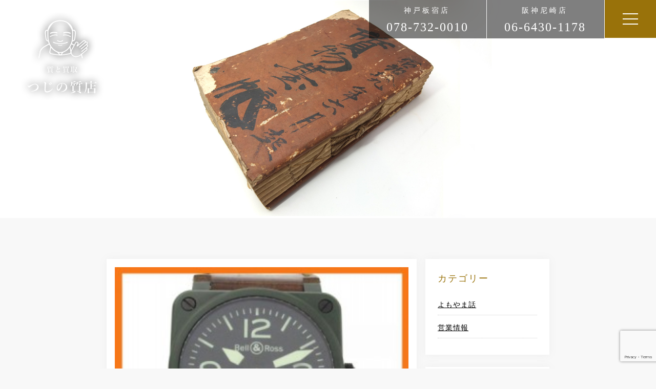

--- FILE ---
content_type: text/html; charset=UTF-8
request_url: https://tsujino78.com/archives/items/14088
body_size: 15510
content:
<!DOCTYPE html>
<html dir="ltr" lang="ja" prefix="og: https://ogp.me/ns#" class="no-js">
<head>
	<meta charset="UTF-8">
	<meta name="viewport" content="width=device-width, initial-scale=1">
	<link rel="profile" href="https://gmpg.org/xfn/11">
		<link rel="pingback" href="https://tsujino78.com/website/xmlrpc.php">
		<link rel="stylesheet" href="https://tsujino78.com/website/wp-content/themes/tsujino/css/slick.css" media="screen" />
	<link rel="stylesheet" href="https://tsujino78.com/website/wp-content/themes/tsujino/css/slick-theme.css" media="screen" />
	<link href="https://tsujino78.com/website/wp-content/themes/tsujino/css/drawer.css" rel="stylesheet">
	<script>(function(html){html.className = html.className.replace(/\bno-js\b/,'js')})(document.documentElement);</script>
<title>Bell＆Ross ベル＆ロス アビエーション ミリタリー ウォッチ 神戸 尼崎 つじの質店ブログ | つじの質店</title>

		<!-- All in One SEO 4.5.9.1 - aioseo.com -->
		<meta name="robots" content="max-image-preview:large" />
		<link rel="canonical" href="https://tsujino78.com/archives/items/14088" />
		<meta name="generator" content="All in One SEO (AIOSEO) 4.5.9.1" />
		<meta property="og:locale" content="ja_JP" />
		<meta property="og:site_name" content="つじの質店 | 神戸市・尼崎市で質と買取ならつじの質店" />
		<meta property="og:type" content="article" />
		<meta property="og:title" content="Bell＆Ross ベル＆ロス アビエーション ミリタリー ウォッチ 神戸 尼崎 つじの質店ブログ | つじの質店" />
		<meta property="og:url" content="https://tsujino78.com/archives/items/14088" />
		<meta property="article:published_time" content="2014-10-02T07:14:10+00:00" />
		<meta property="article:modified_time" content="2020-03-01T05:59:38+00:00" />
		<meta name="twitter:card" content="summary_large_image" />
		<meta name="twitter:title" content="Bell＆Ross ベル＆ロス アビエーション ミリタリー ウォッチ 神戸 尼崎 つじの質店ブログ | つじの質店" />
		<script type="application/ld+json" class="aioseo-schema">
			{"@context":"https:\/\/schema.org","@graph":[{"@type":"BreadcrumbList","@id":"https:\/\/tsujino78.com\/archives\/items\/14088#breadcrumblist","itemListElement":[{"@type":"ListItem","@id":"https:\/\/tsujino78.com\/#listItem","position":1,"name":"\u5bb6","item":"https:\/\/tsujino78.com\/","nextItem":"https:\/\/tsujino78.com\/archives\/items\/14088#listItem"},{"@type":"ListItem","@id":"https:\/\/tsujino78.com\/archives\/items\/14088#listItem","position":2,"name":"Bell\uff06Ross  \u30d9\u30eb\uff06\u30ed\u30b9\u3000\u30a2\u30d3\u30a8\u30fc\u30b7\u30e7\u30f3\u3000\u30df\u30ea\u30bf\u30ea\u30fc\u3000\u30a6\u30a9\u30c3\u30c1\u3000\u795e\u6238\u3000\u5c3c\u5d0e\u3000\u3064\u3058\u306e\u8cea\u5e97\u30d6\u30ed\u30b0","previousItem":"https:\/\/tsujino78.com\/#listItem"}]},{"@type":"Organization","@id":"https:\/\/tsujino78.com\/#organization","name":"\u3064\u3058\u306e\u8cea\u5e97","url":"https:\/\/tsujino78.com\/"},{"@type":"WebPage","@id":"https:\/\/tsujino78.com\/archives\/items\/14088#webpage","url":"https:\/\/tsujino78.com\/archives\/items\/14088","name":"Bell\uff06Ross \u30d9\u30eb\uff06\u30ed\u30b9 \u30a2\u30d3\u30a8\u30fc\u30b7\u30e7\u30f3 \u30df\u30ea\u30bf\u30ea\u30fc \u30a6\u30a9\u30c3\u30c1 \u795e\u6238 \u5c3c\u5d0e \u3064\u3058\u306e\u8cea\u5e97\u30d6\u30ed\u30b0 | \u3064\u3058\u306e\u8cea\u5e97","inLanguage":"ja","isPartOf":{"@id":"https:\/\/tsujino78.com\/#website"},"breadcrumb":{"@id":"https:\/\/tsujino78.com\/archives\/items\/14088#breadcrumblist"},"image":{"@type":"ImageObject","url":"https:\/\/tsujino78.com\/website\/wp-content\/uploads\/2014\/10\/1-300x2241.jpg","@id":"https:\/\/tsujino78.com\/archives\/items\/14088\/#mainImage","width":300,"height":224},"primaryImageOfPage":{"@id":"https:\/\/tsujino78.com\/archives\/items\/14088#mainImage"},"datePublished":"2014-10-02T16:14:10+09:00","dateModified":"2020-03-01T14:59:38+09:00"},{"@type":"WebSite","@id":"https:\/\/tsujino78.com\/#website","url":"https:\/\/tsujino78.com\/","name":"\u3064\u3058\u306e\u8cea\u5e97","description":"\u795e\u6238\u5e02\u30fb\u5c3c\u5d0e\u5e02\u3067\u8cea\u3068\u8cb7\u53d6\u306a\u3089\u3064\u3058\u306e\u8cea\u5e97","inLanguage":"ja","publisher":{"@id":"https:\/\/tsujino78.com\/#organization"}}]}
		</script>
		<!-- All in One SEO -->

<link rel="alternate" type="application/rss+xml" title="つじの質店 &raquo; フィード" href="https://tsujino78.com/feed" />
<link rel="alternate" type="application/rss+xml" title="つじの質店 &raquo; コメントフィード" href="https://tsujino78.com/comments/feed" />
<link rel="alternate" type="application/rss+xml" title="つじの質店 &raquo; Bell＆Ross  ベル＆ロス　アビエーション　ミリタリー　ウォッチ　神戸　尼崎　つじの質店ブログ のコメントのフィード" href="https://tsujino78.com/archives/items/14088/feed" />
<script>
window._wpemojiSettings = {"baseUrl":"https:\/\/s.w.org\/images\/core\/emoji\/14.0.0\/72x72\/","ext":".png","svgUrl":"https:\/\/s.w.org\/images\/core\/emoji\/14.0.0\/svg\/","svgExt":".svg","source":{"concatemoji":"https:\/\/tsujino78.com\/website\/wp-includes\/js\/wp-emoji-release.min.js?ver=6.4.7"}};
/*! This file is auto-generated */
!function(i,n){var o,s,e;function c(e){try{var t={supportTests:e,timestamp:(new Date).valueOf()};sessionStorage.setItem(o,JSON.stringify(t))}catch(e){}}function p(e,t,n){e.clearRect(0,0,e.canvas.width,e.canvas.height),e.fillText(t,0,0);var t=new Uint32Array(e.getImageData(0,0,e.canvas.width,e.canvas.height).data),r=(e.clearRect(0,0,e.canvas.width,e.canvas.height),e.fillText(n,0,0),new Uint32Array(e.getImageData(0,0,e.canvas.width,e.canvas.height).data));return t.every(function(e,t){return e===r[t]})}function u(e,t,n){switch(t){case"flag":return n(e,"\ud83c\udff3\ufe0f\u200d\u26a7\ufe0f","\ud83c\udff3\ufe0f\u200b\u26a7\ufe0f")?!1:!n(e,"\ud83c\uddfa\ud83c\uddf3","\ud83c\uddfa\u200b\ud83c\uddf3")&&!n(e,"\ud83c\udff4\udb40\udc67\udb40\udc62\udb40\udc65\udb40\udc6e\udb40\udc67\udb40\udc7f","\ud83c\udff4\u200b\udb40\udc67\u200b\udb40\udc62\u200b\udb40\udc65\u200b\udb40\udc6e\u200b\udb40\udc67\u200b\udb40\udc7f");case"emoji":return!n(e,"\ud83e\udef1\ud83c\udffb\u200d\ud83e\udef2\ud83c\udfff","\ud83e\udef1\ud83c\udffb\u200b\ud83e\udef2\ud83c\udfff")}return!1}function f(e,t,n){var r="undefined"!=typeof WorkerGlobalScope&&self instanceof WorkerGlobalScope?new OffscreenCanvas(300,150):i.createElement("canvas"),a=r.getContext("2d",{willReadFrequently:!0}),o=(a.textBaseline="top",a.font="600 32px Arial",{});return e.forEach(function(e){o[e]=t(a,e,n)}),o}function t(e){var t=i.createElement("script");t.src=e,t.defer=!0,i.head.appendChild(t)}"undefined"!=typeof Promise&&(o="wpEmojiSettingsSupports",s=["flag","emoji"],n.supports={everything:!0,everythingExceptFlag:!0},e=new Promise(function(e){i.addEventListener("DOMContentLoaded",e,{once:!0})}),new Promise(function(t){var n=function(){try{var e=JSON.parse(sessionStorage.getItem(o));if("object"==typeof e&&"number"==typeof e.timestamp&&(new Date).valueOf()<e.timestamp+604800&&"object"==typeof e.supportTests)return e.supportTests}catch(e){}return null}();if(!n){if("undefined"!=typeof Worker&&"undefined"!=typeof OffscreenCanvas&&"undefined"!=typeof URL&&URL.createObjectURL&&"undefined"!=typeof Blob)try{var e="postMessage("+f.toString()+"("+[JSON.stringify(s),u.toString(),p.toString()].join(",")+"));",r=new Blob([e],{type:"text/javascript"}),a=new Worker(URL.createObjectURL(r),{name:"wpTestEmojiSupports"});return void(a.onmessage=function(e){c(n=e.data),a.terminate(),t(n)})}catch(e){}c(n=f(s,u,p))}t(n)}).then(function(e){for(var t in e)n.supports[t]=e[t],n.supports.everything=n.supports.everything&&n.supports[t],"flag"!==t&&(n.supports.everythingExceptFlag=n.supports.everythingExceptFlag&&n.supports[t]);n.supports.everythingExceptFlag=n.supports.everythingExceptFlag&&!n.supports.flag,n.DOMReady=!1,n.readyCallback=function(){n.DOMReady=!0}}).then(function(){return e}).then(function(){var e;n.supports.everything||(n.readyCallback(),(e=n.source||{}).concatemoji?t(e.concatemoji):e.wpemoji&&e.twemoji&&(t(e.twemoji),t(e.wpemoji)))}))}((window,document),window._wpemojiSettings);
</script>
<style id='wp-emoji-styles-inline-css'>

	img.wp-smiley, img.emoji {
		display: inline !important;
		border: none !important;
		box-shadow: none !important;
		height: 1em !important;
		width: 1em !important;
		margin: 0 0.07em !important;
		vertical-align: -0.1em !important;
		background: none !important;
		padding: 0 !important;
	}
</style>
<link rel='stylesheet' id='wp-block-library-css' href='https://tsujino78.com/website/wp-includes/css/dist/block-library/style.min.css?ver=6.4.7' media='all' />
<style id='wp-block-library-theme-inline-css'>
.wp-block-audio figcaption{color:#555;font-size:13px;text-align:center}.is-dark-theme .wp-block-audio figcaption{color:hsla(0,0%,100%,.65)}.wp-block-audio{margin:0 0 1em}.wp-block-code{border:1px solid #ccc;border-radius:4px;font-family:Menlo,Consolas,monaco,monospace;padding:.8em 1em}.wp-block-embed figcaption{color:#555;font-size:13px;text-align:center}.is-dark-theme .wp-block-embed figcaption{color:hsla(0,0%,100%,.65)}.wp-block-embed{margin:0 0 1em}.blocks-gallery-caption{color:#555;font-size:13px;text-align:center}.is-dark-theme .blocks-gallery-caption{color:hsla(0,0%,100%,.65)}.wp-block-image figcaption{color:#555;font-size:13px;text-align:center}.is-dark-theme .wp-block-image figcaption{color:hsla(0,0%,100%,.65)}.wp-block-image{margin:0 0 1em}.wp-block-pullquote{border-bottom:4px solid;border-top:4px solid;color:currentColor;margin-bottom:1.75em}.wp-block-pullquote cite,.wp-block-pullquote footer,.wp-block-pullquote__citation{color:currentColor;font-size:.8125em;font-style:normal;text-transform:uppercase}.wp-block-quote{border-left:.25em solid;margin:0 0 1.75em;padding-left:1em}.wp-block-quote cite,.wp-block-quote footer{color:currentColor;font-size:.8125em;font-style:normal;position:relative}.wp-block-quote.has-text-align-right{border-left:none;border-right:.25em solid;padding-left:0;padding-right:1em}.wp-block-quote.has-text-align-center{border:none;padding-left:0}.wp-block-quote.is-large,.wp-block-quote.is-style-large,.wp-block-quote.is-style-plain{border:none}.wp-block-search .wp-block-search__label{font-weight:700}.wp-block-search__button{border:1px solid #ccc;padding:.375em .625em}:where(.wp-block-group.has-background){padding:1.25em 2.375em}.wp-block-separator.has-css-opacity{opacity:.4}.wp-block-separator{border:none;border-bottom:2px solid;margin-left:auto;margin-right:auto}.wp-block-separator.has-alpha-channel-opacity{opacity:1}.wp-block-separator:not(.is-style-wide):not(.is-style-dots){width:100px}.wp-block-separator.has-background:not(.is-style-dots){border-bottom:none;height:1px}.wp-block-separator.has-background:not(.is-style-wide):not(.is-style-dots){height:2px}.wp-block-table{margin:0 0 1em}.wp-block-table td,.wp-block-table th{word-break:normal}.wp-block-table figcaption{color:#555;font-size:13px;text-align:center}.is-dark-theme .wp-block-table figcaption{color:hsla(0,0%,100%,.65)}.wp-block-video figcaption{color:#555;font-size:13px;text-align:center}.is-dark-theme .wp-block-video figcaption{color:hsla(0,0%,100%,.65)}.wp-block-video{margin:0 0 1em}.wp-block-template-part.has-background{margin-bottom:0;margin-top:0;padding:1.25em 2.375em}
</style>
<style id='classic-theme-styles-inline-css'>
/*! This file is auto-generated */
.wp-block-button__link{color:#fff;background-color:#32373c;border-radius:9999px;box-shadow:none;text-decoration:none;padding:calc(.667em + 2px) calc(1.333em + 2px);font-size:1.125em}.wp-block-file__button{background:#32373c;color:#fff;text-decoration:none}
</style>
<style id='global-styles-inline-css'>
body{--wp--preset--color--black: #000000;--wp--preset--color--cyan-bluish-gray: #abb8c3;--wp--preset--color--white: #fff;--wp--preset--color--pale-pink: #f78da7;--wp--preset--color--vivid-red: #cf2e2e;--wp--preset--color--luminous-vivid-orange: #ff6900;--wp--preset--color--luminous-vivid-amber: #fcb900;--wp--preset--color--light-green-cyan: #7bdcb5;--wp--preset--color--vivid-green-cyan: #00d084;--wp--preset--color--pale-cyan-blue: #8ed1fc;--wp--preset--color--vivid-cyan-blue: #0693e3;--wp--preset--color--vivid-purple: #9b51e0;--wp--preset--color--dark-gray: #1a1a1a;--wp--preset--color--medium-gray: #686868;--wp--preset--color--light-gray: #e5e5e5;--wp--preset--color--blue-gray: #4d545c;--wp--preset--color--bright-blue: #007acc;--wp--preset--color--light-blue: #9adffd;--wp--preset--color--dark-brown: #402b30;--wp--preset--color--medium-brown: #774e24;--wp--preset--color--dark-red: #640c1f;--wp--preset--color--bright-red: #ff675f;--wp--preset--color--yellow: #ffef8e;--wp--preset--gradient--vivid-cyan-blue-to-vivid-purple: linear-gradient(135deg,rgba(6,147,227,1) 0%,rgb(155,81,224) 100%);--wp--preset--gradient--light-green-cyan-to-vivid-green-cyan: linear-gradient(135deg,rgb(122,220,180) 0%,rgb(0,208,130) 100%);--wp--preset--gradient--luminous-vivid-amber-to-luminous-vivid-orange: linear-gradient(135deg,rgba(252,185,0,1) 0%,rgba(255,105,0,1) 100%);--wp--preset--gradient--luminous-vivid-orange-to-vivid-red: linear-gradient(135deg,rgba(255,105,0,1) 0%,rgb(207,46,46) 100%);--wp--preset--gradient--very-light-gray-to-cyan-bluish-gray: linear-gradient(135deg,rgb(238,238,238) 0%,rgb(169,184,195) 100%);--wp--preset--gradient--cool-to-warm-spectrum: linear-gradient(135deg,rgb(74,234,220) 0%,rgb(151,120,209) 20%,rgb(207,42,186) 40%,rgb(238,44,130) 60%,rgb(251,105,98) 80%,rgb(254,248,76) 100%);--wp--preset--gradient--blush-light-purple: linear-gradient(135deg,rgb(255,206,236) 0%,rgb(152,150,240) 100%);--wp--preset--gradient--blush-bordeaux: linear-gradient(135deg,rgb(254,205,165) 0%,rgb(254,45,45) 50%,rgb(107,0,62) 100%);--wp--preset--gradient--luminous-dusk: linear-gradient(135deg,rgb(255,203,112) 0%,rgb(199,81,192) 50%,rgb(65,88,208) 100%);--wp--preset--gradient--pale-ocean: linear-gradient(135deg,rgb(255,245,203) 0%,rgb(182,227,212) 50%,rgb(51,167,181) 100%);--wp--preset--gradient--electric-grass: linear-gradient(135deg,rgb(202,248,128) 0%,rgb(113,206,126) 100%);--wp--preset--gradient--midnight: linear-gradient(135deg,rgb(2,3,129) 0%,rgb(40,116,252) 100%);--wp--preset--font-size--small: 13px;--wp--preset--font-size--medium: 20px;--wp--preset--font-size--large: 36px;--wp--preset--font-size--x-large: 42px;--wp--preset--spacing--20: 0.44rem;--wp--preset--spacing--30: 0.67rem;--wp--preset--spacing--40: 1rem;--wp--preset--spacing--50: 1.5rem;--wp--preset--spacing--60: 2.25rem;--wp--preset--spacing--70: 3.38rem;--wp--preset--spacing--80: 5.06rem;--wp--preset--shadow--natural: 6px 6px 9px rgba(0, 0, 0, 0.2);--wp--preset--shadow--deep: 12px 12px 50px rgba(0, 0, 0, 0.4);--wp--preset--shadow--sharp: 6px 6px 0px rgba(0, 0, 0, 0.2);--wp--preset--shadow--outlined: 6px 6px 0px -3px rgba(255, 255, 255, 1), 6px 6px rgba(0, 0, 0, 1);--wp--preset--shadow--crisp: 6px 6px 0px rgba(0, 0, 0, 1);}:where(.is-layout-flex){gap: 0.5em;}:where(.is-layout-grid){gap: 0.5em;}body .is-layout-flow > .alignleft{float: left;margin-inline-start: 0;margin-inline-end: 2em;}body .is-layout-flow > .alignright{float: right;margin-inline-start: 2em;margin-inline-end: 0;}body .is-layout-flow > .aligncenter{margin-left: auto !important;margin-right: auto !important;}body .is-layout-constrained > .alignleft{float: left;margin-inline-start: 0;margin-inline-end: 2em;}body .is-layout-constrained > .alignright{float: right;margin-inline-start: 2em;margin-inline-end: 0;}body .is-layout-constrained > .aligncenter{margin-left: auto !important;margin-right: auto !important;}body .is-layout-constrained > :where(:not(.alignleft):not(.alignright):not(.alignfull)){max-width: var(--wp--style--global--content-size);margin-left: auto !important;margin-right: auto !important;}body .is-layout-constrained > .alignwide{max-width: var(--wp--style--global--wide-size);}body .is-layout-flex{display: flex;}body .is-layout-flex{flex-wrap: wrap;align-items: center;}body .is-layout-flex > *{margin: 0;}body .is-layout-grid{display: grid;}body .is-layout-grid > *{margin: 0;}:where(.wp-block-columns.is-layout-flex){gap: 2em;}:where(.wp-block-columns.is-layout-grid){gap: 2em;}:where(.wp-block-post-template.is-layout-flex){gap: 1.25em;}:where(.wp-block-post-template.is-layout-grid){gap: 1.25em;}.has-black-color{color: var(--wp--preset--color--black) !important;}.has-cyan-bluish-gray-color{color: var(--wp--preset--color--cyan-bluish-gray) !important;}.has-white-color{color: var(--wp--preset--color--white) !important;}.has-pale-pink-color{color: var(--wp--preset--color--pale-pink) !important;}.has-vivid-red-color{color: var(--wp--preset--color--vivid-red) !important;}.has-luminous-vivid-orange-color{color: var(--wp--preset--color--luminous-vivid-orange) !important;}.has-luminous-vivid-amber-color{color: var(--wp--preset--color--luminous-vivid-amber) !important;}.has-light-green-cyan-color{color: var(--wp--preset--color--light-green-cyan) !important;}.has-vivid-green-cyan-color{color: var(--wp--preset--color--vivid-green-cyan) !important;}.has-pale-cyan-blue-color{color: var(--wp--preset--color--pale-cyan-blue) !important;}.has-vivid-cyan-blue-color{color: var(--wp--preset--color--vivid-cyan-blue) !important;}.has-vivid-purple-color{color: var(--wp--preset--color--vivid-purple) !important;}.has-black-background-color{background-color: var(--wp--preset--color--black) !important;}.has-cyan-bluish-gray-background-color{background-color: var(--wp--preset--color--cyan-bluish-gray) !important;}.has-white-background-color{background-color: var(--wp--preset--color--white) !important;}.has-pale-pink-background-color{background-color: var(--wp--preset--color--pale-pink) !important;}.has-vivid-red-background-color{background-color: var(--wp--preset--color--vivid-red) !important;}.has-luminous-vivid-orange-background-color{background-color: var(--wp--preset--color--luminous-vivid-orange) !important;}.has-luminous-vivid-amber-background-color{background-color: var(--wp--preset--color--luminous-vivid-amber) !important;}.has-light-green-cyan-background-color{background-color: var(--wp--preset--color--light-green-cyan) !important;}.has-vivid-green-cyan-background-color{background-color: var(--wp--preset--color--vivid-green-cyan) !important;}.has-pale-cyan-blue-background-color{background-color: var(--wp--preset--color--pale-cyan-blue) !important;}.has-vivid-cyan-blue-background-color{background-color: var(--wp--preset--color--vivid-cyan-blue) !important;}.has-vivid-purple-background-color{background-color: var(--wp--preset--color--vivid-purple) !important;}.has-black-border-color{border-color: var(--wp--preset--color--black) !important;}.has-cyan-bluish-gray-border-color{border-color: var(--wp--preset--color--cyan-bluish-gray) !important;}.has-white-border-color{border-color: var(--wp--preset--color--white) !important;}.has-pale-pink-border-color{border-color: var(--wp--preset--color--pale-pink) !important;}.has-vivid-red-border-color{border-color: var(--wp--preset--color--vivid-red) !important;}.has-luminous-vivid-orange-border-color{border-color: var(--wp--preset--color--luminous-vivid-orange) !important;}.has-luminous-vivid-amber-border-color{border-color: var(--wp--preset--color--luminous-vivid-amber) !important;}.has-light-green-cyan-border-color{border-color: var(--wp--preset--color--light-green-cyan) !important;}.has-vivid-green-cyan-border-color{border-color: var(--wp--preset--color--vivid-green-cyan) !important;}.has-pale-cyan-blue-border-color{border-color: var(--wp--preset--color--pale-cyan-blue) !important;}.has-vivid-cyan-blue-border-color{border-color: var(--wp--preset--color--vivid-cyan-blue) !important;}.has-vivid-purple-border-color{border-color: var(--wp--preset--color--vivid-purple) !important;}.has-vivid-cyan-blue-to-vivid-purple-gradient-background{background: var(--wp--preset--gradient--vivid-cyan-blue-to-vivid-purple) !important;}.has-light-green-cyan-to-vivid-green-cyan-gradient-background{background: var(--wp--preset--gradient--light-green-cyan-to-vivid-green-cyan) !important;}.has-luminous-vivid-amber-to-luminous-vivid-orange-gradient-background{background: var(--wp--preset--gradient--luminous-vivid-amber-to-luminous-vivid-orange) !important;}.has-luminous-vivid-orange-to-vivid-red-gradient-background{background: var(--wp--preset--gradient--luminous-vivid-orange-to-vivid-red) !important;}.has-very-light-gray-to-cyan-bluish-gray-gradient-background{background: var(--wp--preset--gradient--very-light-gray-to-cyan-bluish-gray) !important;}.has-cool-to-warm-spectrum-gradient-background{background: var(--wp--preset--gradient--cool-to-warm-spectrum) !important;}.has-blush-light-purple-gradient-background{background: var(--wp--preset--gradient--blush-light-purple) !important;}.has-blush-bordeaux-gradient-background{background: var(--wp--preset--gradient--blush-bordeaux) !important;}.has-luminous-dusk-gradient-background{background: var(--wp--preset--gradient--luminous-dusk) !important;}.has-pale-ocean-gradient-background{background: var(--wp--preset--gradient--pale-ocean) !important;}.has-electric-grass-gradient-background{background: var(--wp--preset--gradient--electric-grass) !important;}.has-midnight-gradient-background{background: var(--wp--preset--gradient--midnight) !important;}.has-small-font-size{font-size: var(--wp--preset--font-size--small) !important;}.has-medium-font-size{font-size: var(--wp--preset--font-size--medium) !important;}.has-large-font-size{font-size: var(--wp--preset--font-size--large) !important;}.has-x-large-font-size{font-size: var(--wp--preset--font-size--x-large) !important;}
.wp-block-navigation a:where(:not(.wp-element-button)){color: inherit;}
:where(.wp-block-post-template.is-layout-flex){gap: 1.25em;}:where(.wp-block-post-template.is-layout-grid){gap: 1.25em;}
:where(.wp-block-columns.is-layout-flex){gap: 2em;}:where(.wp-block-columns.is-layout-grid){gap: 2em;}
.wp-block-pullquote{font-size: 1.5em;line-height: 1.6;}
</style>
<link rel='stylesheet' id='contact-form-7-css' href='https://tsujino78.com/website/wp-content/plugins/contact-form-7/includes/css/styles.css?ver=5.9.3' media='all' />
<link rel='stylesheet' id='wpsbc-style-css' href='https://tsujino78.com/website/wp-content/plugins/wp-simple-booking-calendar/assets/css/style-front-end.min.css?ver=2.0.10' media='all' />
<link rel='stylesheet' id='dashicons-css' href='https://tsujino78.com/website/wp-includes/css/dashicons.min.css?ver=6.4.7' media='all' />
<link rel='stylesheet' id='wp-pagenavi-css' href='https://tsujino78.com/website/wp-content/plugins/wp-pagenavi/pagenavi-css.css?ver=2.70' media='all' />
<link rel='stylesheet' id='twentysixteen-fonts-css' href='https://tsujino78.com/website/wp-content/themes/twentysixteen/fonts/merriweather-plus-montserrat-plus-inconsolata.css?ver=20230328' media='all' />
<link rel='stylesheet' id='genericons-css' href='https://tsujino78.com/website/wp-content/themes/twentysixteen/genericons/genericons.css?ver=20201208' media='all' />
<link rel='stylesheet' id='twentysixteen-style-css' href='https://tsujino78.com/website/wp-content/themes/tsujino/style.css?ver=20231107' media='all' />
<link rel='stylesheet' id='twentysixteen-block-style-css' href='https://tsujino78.com/website/wp-content/themes/twentysixteen/css/blocks.css?ver=20231016' media='all' />
<!--[if lt IE 10]>
<link rel='stylesheet' id='twentysixteen-ie-css' href='https://tsujino78.com/website/wp-content/themes/twentysixteen/css/ie.css?ver=20170530' media='all' />
<![endif]-->
<!--[if lt IE 9]>
<link rel='stylesheet' id='twentysixteen-ie8-css' href='https://tsujino78.com/website/wp-content/themes/twentysixteen/css/ie8.css?ver=20170530' media='all' />
<![endif]-->
<!--[if lt IE 8]>
<link rel='stylesheet' id='twentysixteen-ie7-css' href='https://tsujino78.com/website/wp-content/themes/twentysixteen/css/ie7.css?ver=20170530' media='all' />
<![endif]-->
<link rel='stylesheet' id='fancybox-css' href='https://tsujino78.com/website/wp-content/plugins/easy-fancybox/fancybox/1.5.4/jquery.fancybox.min.css?ver=6.4.7' media='screen' />
<style id='fancybox-inline-css'>
#fancybox-outer{background:#ffffff}#fancybox-content{background:#ffffff;border-color:#ffffff;color:#000000;}#fancybox-title,#fancybox-title-float-main{color:#fff}
</style>
<script src="https://tsujino78.com/website/wp-includes/js/jquery/jquery.min.js?ver=3.7.1" id="jquery-core-js"></script>
<script src="https://tsujino78.com/website/wp-includes/js/jquery/jquery-migrate.min.js?ver=3.4.1" id="jquery-migrate-js"></script>
<!--[if lt IE 9]>
<script src="https://tsujino78.com/website/wp-content/themes/twentysixteen/js/html5.js?ver=3.7.3" id="twentysixteen-html5-js"></script>
<![endif]-->
<script id="twentysixteen-script-js-extra">
var screenReaderText = {"expand":"\u30b5\u30d6\u30e1\u30cb\u30e5\u30fc\u3092\u5c55\u958b","collapse":"\u30b5\u30d6\u30e1\u30cb\u30e5\u30fc\u3092\u9589\u3058\u308b"};
</script>
<script src="https://tsujino78.com/website/wp-content/themes/twentysixteen/js/functions.js?ver=20230629" id="twentysixteen-script-js" defer data-wp-strategy="defer"></script>
<link rel="https://api.w.org/" href="https://tsujino78.com/wp-json/" /><link rel="EditURI" type="application/rsd+xml" title="RSD" href="https://tsujino78.com/website/xmlrpc.php?rsd" />
<meta name="generator" content="WordPress 6.4.7" />
<link rel='shortlink' href='https://tsujino78.com/?p=14088' />
<link rel="alternate" type="application/json+oembed" href="https://tsujino78.com/wp-json/oembed/1.0/embed?url=https%3A%2F%2Ftsujino78.com%2Farchives%2Fitems%2F14088" />
<link rel="alternate" type="text/xml+oembed" href="https://tsujino78.com/wp-json/oembed/1.0/embed?url=https%3A%2F%2Ftsujino78.com%2Farchives%2Fitems%2F14088&#038;format=xml" />
	<script src="https://ajax.googleapis.com/ajax/libs/jquery/3.1.1/jquery.min.js"></script>
	<script src="https://tsujino78.com/website/wp-content/themes/tsujino/js/slick.min.js"></script>
	<script src="https://tsujino78.com/website/wp-content/themes/tsujino/js/modal.js"></script>
	<script src="https://cdnjs.cloudflare.com/ajax/libs/iScroll/5.1.3/iscroll.min.js"></script>
	<script src="https://tsujino78.com/website/wp-content/themes/tsujino/js/drawer.min.js"></script>
	<script type="text/javascript" src="//typesquare.com/3/tsst/script/ja/typesquare.js?5d58d4eb8da4414786df42fbac1e0217" charset="utf-8"></script>
	<script>
		$(function() {
	    $('#body').fadeIn(500);
		    });
		    $(function () {
    var topBtn = $('#page-top');
    topBtn.hide();
    //スクロールが500に達したらボタン表示
    $(window).scroll(function () {
        if ($(this).scrollTop() > 500) {
            topBtn.fadeIn();
        } else {
            topBtn.fadeOut();
        }
    });
$(function () {
    var topBtn = $('#offer');
    topBtn.hide();
    //スクロールが500に達したらボタン表示
    $(window).scroll(function () {
        if ($(this).scrollTop() > 200) {
            topBtn.fadeIn();
        } else {
            topBtn.fadeOut();
        }
    });
      });

    //スクロールでトップへもどる
    topBtn.click(function () {
        $('body,html').animate({
            scrollTop: 0
        }, 500);
        return false;
    });
});
			$(function() {
		   $('.slider').slick({
		          infinite: true,
		          dots:false,
		          arrows: true,
		          slidesToShow: 1,
		          fade: false,
		          swipe:true,
		          autoplaySpeed: 5000,
		          speed: 1000,
		          pauseOnFocus: false,
		          pauseOnHover: false,
		          zIndex: 10,
		          centerMode: true, //要素を中央寄せ
		          centerPadding:'0%', //両サイドの見えている部分のサイズ
		          autoplay:true, //自動再生
		          responsive: [
		          {
		               breakpoint: 980,
		                    settings: {
		                         centerMode: true,
				          centerPadding:'0%', //両サイドの見えている部分のサイズ
		               }
		          },
		          {
		               breakpoint: 600,
		                    settings: {
		                         centerMode: true,
				          centerPadding:'0', //両サイドの見えている部分のサイズ
		               }
		          }
		          ]
		     });
		});
			$(document).ready(function() {
		  $('.drawer').drawer();
		});
      </script>
  <!-- Global site tag (gtag.js) - Google Analytics -->
<script async src="https://www.googletagmanager.com/gtag/js?id=UA-24896298-1"></script>
<script>
  window.dataLayer = window.dataLayer || [];
  function gtag(){dataLayer.push(arguments);}
  gtag('js', new Date());

  gtag('config', 'UA-24896298-1');
</script>

	<script>(function(html){html.className = html.className.replace(/\bno-js\b/,'js')})(document.documentElement);</script>
<title>Bell＆Ross ベル＆ロス アビエーション ミリタリー ウォッチ 神戸 尼崎 つじの質店ブログ | つじの質店</title>

		<!-- All in One SEO 4.5.9.1 - aioseo.com -->
		<meta name="robots" content="max-image-preview:large" />
		<link rel="canonical" href="https://tsujino78.com/archives/items/14088" />
		<meta name="generator" content="All in One SEO (AIOSEO) 4.5.9.1" />
		<meta property="og:locale" content="ja_JP" />
		<meta property="og:site_name" content="つじの質店 | 神戸市・尼崎市で質と買取ならつじの質店" />
		<meta property="og:type" content="article" />
		<meta property="og:title" content="Bell＆Ross ベル＆ロス アビエーション ミリタリー ウォッチ 神戸 尼崎 つじの質店ブログ | つじの質店" />
		<meta property="og:url" content="https://tsujino78.com/archives/items/14088" />
		<meta property="article:published_time" content="2014-10-02T07:14:10+00:00" />
		<meta property="article:modified_time" content="2020-03-01T05:59:38+00:00" />
		<meta name="twitter:card" content="summary_large_image" />
		<meta name="twitter:title" content="Bell＆Ross ベル＆ロス アビエーション ミリタリー ウォッチ 神戸 尼崎 つじの質店ブログ | つじの質店" />
		<script type="application/ld+json" class="aioseo-schema">
			{"@context":"https:\/\/schema.org","@graph":[{"@type":"BreadcrumbList","@id":"https:\/\/tsujino78.com\/archives\/items\/14088#breadcrumblist","itemListElement":[{"@type":"ListItem","@id":"https:\/\/tsujino78.com\/#listItem","position":1,"name":"\u5bb6","item":"https:\/\/tsujino78.com\/","nextItem":"https:\/\/tsujino78.com\/archives\/items\/14088#listItem"},{"@type":"ListItem","@id":"https:\/\/tsujino78.com\/archives\/items\/14088#listItem","position":2,"name":"Bell\uff06Ross  \u30d9\u30eb\uff06\u30ed\u30b9\u3000\u30a2\u30d3\u30a8\u30fc\u30b7\u30e7\u30f3\u3000\u30df\u30ea\u30bf\u30ea\u30fc\u3000\u30a6\u30a9\u30c3\u30c1\u3000\u795e\u6238\u3000\u5c3c\u5d0e\u3000\u3064\u3058\u306e\u8cea\u5e97\u30d6\u30ed\u30b0","previousItem":"https:\/\/tsujino78.com\/#listItem"}]},{"@type":"Organization","@id":"https:\/\/tsujino78.com\/#organization","name":"\u3064\u3058\u306e\u8cea\u5e97","url":"https:\/\/tsujino78.com\/"},{"@type":"WebPage","@id":"https:\/\/tsujino78.com\/archives\/items\/14088#webpage","url":"https:\/\/tsujino78.com\/archives\/items\/14088","name":"Bell\uff06Ross \u30d9\u30eb\uff06\u30ed\u30b9 \u30a2\u30d3\u30a8\u30fc\u30b7\u30e7\u30f3 \u30df\u30ea\u30bf\u30ea\u30fc \u30a6\u30a9\u30c3\u30c1 \u795e\u6238 \u5c3c\u5d0e \u3064\u3058\u306e\u8cea\u5e97\u30d6\u30ed\u30b0 | \u3064\u3058\u306e\u8cea\u5e97","inLanguage":"ja","isPartOf":{"@id":"https:\/\/tsujino78.com\/#website"},"breadcrumb":{"@id":"https:\/\/tsujino78.com\/archives\/items\/14088#breadcrumblist"},"image":{"@type":"ImageObject","url":"https:\/\/tsujino78.com\/website\/wp-content\/uploads\/2014\/10\/1-300x2241.jpg","@id":"https:\/\/tsujino78.com\/archives\/items\/14088\/#mainImage","width":300,"height":224},"primaryImageOfPage":{"@id":"https:\/\/tsujino78.com\/archives\/items\/14088#mainImage"},"datePublished":"2014-10-02T16:14:10+09:00","dateModified":"2020-03-01T14:59:38+09:00"},{"@type":"WebSite","@id":"https:\/\/tsujino78.com\/#website","url":"https:\/\/tsujino78.com\/","name":"\u3064\u3058\u306e\u8cea\u5e97","description":"\u795e\u6238\u5e02\u30fb\u5c3c\u5d0e\u5e02\u3067\u8cea\u3068\u8cb7\u53d6\u306a\u3089\u3064\u3058\u306e\u8cea\u5e97","inLanguage":"ja","publisher":{"@id":"https:\/\/tsujino78.com\/#organization"}}]}
		</script>
		<!-- All in One SEO -->

<link rel="alternate" type="application/rss+xml" title="つじの質店 &raquo; フィード" href="https://tsujino78.com/feed" />
<link rel="alternate" type="application/rss+xml" title="つじの質店 &raquo; コメントフィード" href="https://tsujino78.com/comments/feed" />
<link rel="alternate" type="application/rss+xml" title="つじの質店 &raquo; Bell＆Ross  ベル＆ロス　アビエーション　ミリタリー　ウォッチ　神戸　尼崎　つじの質店ブログ のコメントのフィード" href="https://tsujino78.com/archives/items/14088/feed" />
<link rel="https://api.w.org/" href="https://tsujino78.com/wp-json/" /><link rel="EditURI" type="application/rsd+xml" title="RSD" href="https://tsujino78.com/website/xmlrpc.php?rsd" />
<meta name="generator" content="WordPress 6.4.7" />
<link rel='shortlink' href='https://tsujino78.com/?p=14088' />
<link rel="alternate" type="application/json+oembed" href="https://tsujino78.com/wp-json/oembed/1.0/embed?url=https%3A%2F%2Ftsujino78.com%2Farchives%2Fitems%2F14088" />
<link rel="alternate" type="text/xml+oembed" href="https://tsujino78.com/wp-json/oembed/1.0/embed?url=https%3A%2F%2Ftsujino78.com%2Farchives%2Fitems%2F14088&#038;format=xml" />
</head>
<body data-rsssl=1 class="drawer drawer--top drawer--navbarTopGutter">
<div id="page" class="site">
			<button type="button" class="drawer-toggle drawer-hamburger">
				<span class="sr-only">toggle navigation</span>
				<span class="drawer-hamburger-icon"></span>
			</button>
			<nav class="drawer-nav">
					<ul>
						<li><a href="https://tsujino78.com">ホーム</a></li>
						<li><a href="https://tsujino78.com/shichi">融資（質預け）</a></li>
						<li><a href="https://tsujino78.com/kaitori">買取</a></li>
						<li><a href="https://tsujino78.com/seizen-seiri">生前整理</a></li>
					</ul>
					<div class="grid24">
						<div class="grid12">
							<p class="nav-store">神戸板宿店</p>
							<p class="nav-tel"><a href="tel:078-732-0010">078-732-0010</a></p>
							<div class="nav-map"><a href="https://tsujino78.com/store/kobe">店舗情報</a></div>
						</div>
						<div class="grid12">
							<p class="nav-store">阪神尼崎店</p>
							<p class="nav-tel"><a href="tel:06-6430-1178">06-6430-1178</a></p>
							<div class="nav-map"><a href="https://tsujino78.com/store/amagasaki">店舗情報</a></div>
						</div>
					</div>
					<div class="grid24">
						<div class="grid08">
							<div class="nav-souba"><a href="https://tsujino78.com/souba">本日の相場</a></div>
						</div>
						<div class="grid08">
							<div class="nav-company"><a href="https://tsujino78.com/company">会社概要</a></div>
						</div>
						<div class="grid08">
							<div class="nav-contact"><a href="https://tsujino78.com/contact">お問い合わせ</a></div>
						</div>
					</div>
			</nav>
	<header id="masthead" class="site-header" role="banner">
		<h1 class="site-title"><a href="https://tsujino78.com">つじの商店</a></h1>
		<div class="header-store grid24">
			<div class="grid12">
				<a href="https://tsujino78.com/store/kobe">
					<p>神戸板宿店</p>
					<div class="header-tel">078-732-0010</div>
				</a>
			</div>
			<div class="grid12">
				<a href="https://tsujino78.com/store/amagasaki">
					<p>阪神尼崎店</p>
					<div class="header-tel">06-6430-1178</div>
				</a>
			</div>
		</div>
	</header>
			<div id="content" class="site-content"><div class="post-thumbnail">
	<figure><img src="https://tsujino78.com/website/wp-content/themes/tsujino/images/eyecatch-blog.jpg" alt="" /></figure>
</div>
	<div class="spacer"></div>
	<div class="site-inner">
<div id="primary" class="content-area single">
	<main id="main" class="site-main" role="main">
		
<article id="post-14088" class="post-14088 items type-items status-publish has-post-thumbnail hentry">
	<header class="entry-header">
			
		<div class="post-thumbnail">
			<img width="300" height="224" src="https://tsujino78.com/website/wp-content/uploads/2014/10/1-300x2241.jpg" class="attachment-post-thumbnail size-post-thumbnail wp-post-image" alt="" decoding="async" fetchpriority="high" sizes="(max-width: 709px) 85vw, (max-width: 909px) 67vw, (max-width: 984px) 60vw, (max-width: 1362px) 62vw, 840px" />	</div><!-- .post-thumbnail -->

			<h1 class="entry-title">Bell＆Ross  ベル＆ロス　アビエーション　ミリタリー　ウォッチ　神戸　尼崎　つじの質店ブログ</h1>		<p class="entry-time">2014年10月02日</p>
	</header><!-- .entry-header -->

	
	<div class="entry-content">
		<p style="text-align: center;">今日はとうふの日です。</p>
<p style="text-align: center;">最近、ダイエットで毎日食べてますがなかなか痩せませんね。</p>
<p style="text-align: center;"> </p>
<p style="text-align: center;"> </p>
<p style="text-align: center;">本日、ご紹介するのはBell＆Ross  ベル＆ロス　アビエーション　ミリタリー　ウォッチです。</p>
<p>&nbsp;</p>
<p><a href="https://www.tsujino78.com/wp/wp-content/uploads/2014/10/1.jpg"><img decoding="async" src="https://www.tsujino78.com/wp/wp-content/uploads/2014/10/1-300x224.jpg" alt="1" width="300" height="224" class="aligncenter size-medium wp-image-14089" /></a></p>
<p>&nbsp;</p>
<p><a href="https://www.tsujino78.com/wp/wp-content/uploads/2014/10/3.jpg"><img decoding="async" src="https://www.tsujino78.com/wp/wp-content/uploads/2014/10/3-300x224.jpg" alt="3" width="300" height="224" class="aligncenter size-medium wp-image-14090" /></a></p>
<p>&nbsp;</p>
<p><a href="https://www.tsujino78.com/wp/wp-content/uploads/2014/10/1212.jpg"><img loading="lazy" decoding="async" src="https://www.tsujino78.com/wp/wp-content/uploads/2014/10/1212-300x225.jpg" alt="1212" width="300" height="225" class="aligncenter size-medium wp-image-14091" /></a></p>
<p>&nbsp;</p>
<p style="text-align: center;">存在感があってベル＆ロスらしいですね。</p>
<p style="text-align: center;">ミリタリー風がいい味を出しています。</p>
<p style="text-align: center;">かっこいいですね。</p>
<p style="text-align: center;"> </p>
<p style="text-align: center;"> </p>
<p style="color: #333333; text-align: center;">こちらの商品は<a style="color: #0066cc;" href="http://sellinglist.auctions.yahoo.co.jp/user/tsujinoshoten78">ヤフーオークション</a>で出品していますので</p>
<p style="color: #333333; text-align: center;">またご確認ください。</p>
<p style="color: #333333; text-align: center;"> </p>
<p style="color: #333333; text-align: center;"> </p>
<p style="color: #333333; text-align: center;"><a style="color: #0066cc;" href="http://sellinglist.auctions.yahoo.co.jp/user/tsujinoshoten78_kobe?u=%3btsujinoshoten78_kobe">ヤフーオークション　2号店（神戸・板宿店）</a>も</p>
<p style="color: #333333; text-align: center;">よろしくお願い致します。</p>
<p style="color: #333333; text-align: center;"> </p>
<p style="color: #333333; text-align: center;"> </p>
<p style="color: #333333; text-align: center;"><span style="color: #000080;"><strong>＜査定無料＞＜ご相談無料＞＜手数料無料＞</strong></span></p>
<p style="color: #333333; text-align: center;">是非つじの質店までお越しください</p>
<p style="color: #333333; text-align: center;"> </p>
<p style="color: #333333; text-align: center;"><strong>□■　質と買取　つじの商店　■□</strong></p>
<p style="color: #333333; text-align: center;">ダイヤ・ジュエリー・ルイヴィトン・エルメス・シャネルなどのブランド製品</p>
<p style="color: #333333; text-align: center;">ロレックス・オメガ・ブルガリなどの高級時計もおまかせください！！</p>
<p style="color: #333333; text-align: center;">まずはお気軽にお電話でお問い合わせください。</p>
<p style="color: #333333; text-align: center;"><span style="color: #ff00ff;"><strong>ただいま当店のチラシをご持参いただいたお客様に図書カードをプレゼント中です！<br />（※プレゼントの内容が変更する場合がございます。）</strong></span></p>
<p style="color: #333333; text-align: center;">神戸本店：<a style="color: #0066cc;" href="https://www.tsujino78.com/">神戸　質屋</a></p>
<p style="color: #333333; text-align: center;">ＴＥＬ：<span style="color: #ff0000;"><strong> 078-732-0010</strong></span></p>
<p style="color: #333333; text-align: center;">神戸市須磨区前池町1丁目1-13（板宿ダイエー東へすぐ、板宿小学校南）</p>
<p style="color: #333333; text-align: center;">営業時間：午前9：00～午後7：30</p>
<p style="color: #333333; text-align: center;">定休日：7日・17日・27日</p>
<p style="color: #333333; text-align: center;">阪神尼崎店：<a style="color: #0066cc;" href="https://www.tsujino78.com/amagasaki-contact.html">尼崎　質屋</a></p>
<p style="color: #333333; text-align: center;">ＴＥＬ：<span style="color: #ff0000;"><strong> 06-6430-1178（いいしちや）</strong></span></p>
<p style="color: #333333; text-align: center;">尼崎市御園町５４番地カーム尼崎102号（阪神尼崎駅　南前すぐ　提携駐車場：阪神尼崎駅前駐車場）</p>
<p style="color: #333333; text-align: center;">営業時間：午前9：30～午後7：30</p>
<p style="color: #333333; text-align: center;">定休日：毎月　７日・８日・17日・２７日</p>
<p style="color: #333333; text-align: center;"> </p>
<p style="color: #333333; text-align: center;"><span style="color: #ff00ff;"><strong>ヤフーオークション始めました！！</strong></span></p>
<p style="color: #333333; text-align: center;">是非一度のぞいてみてください。もしかしたらお買い得商品が見つかるかも！</p>
<p style="color: #333333; text-align: center;"><a style="color: #0066cc;" href="http://storeuser8.auctions.yahoo.co.jp/jp/user/tsujinoshoten78">つじの商店のヤフオク</a>はこちら！</p>
<p style="text-align: center;"> </p>
	</div><!-- .entry-content -->
</article><!-- #post-14088 -->
	</main><!-- .site-main -->

	
</div><!-- .content-area -->

	<aside id="secondary" class="sidebar widget-area" role="complementary">
		<section id="categories-2" class="widget widget_categories"><h2 class="widget-title">カテゴリー</h2><nav aria-label="カテゴリー">
			<ul>
					<li class="cat-item cat-item-3"><a href="https://tsujino78.com/archives/category/diary">よもやま話</a>
</li>
	<li class="cat-item cat-item-2"><a href="https://tsujino78.com/archives/category/information">営業情報</a>
</li>
			</ul>

			</nav></section><section id="text-2" class="widget widget_text"><h2 class="widget-title">買取実績</h2>			<div class="textwidget"><ul>
<li><a href="https://tsujino78.com/website/archives/items-cat/gold-platinum">金・プラチナ</a></li>
<li><a href="https://tsujino78.com/website/archives/items-cat/jewery">ジュエリー</a></li>
<li><a href="https://tsujino78.com/website/archives/items-cat/bag">バッグ・財布</a></li>
<li><a href="https://tsujino78.com/website/archives/items-cat/watch">時計</a></li>
<li><a href="https://tsujino78.com/website/archives/items-cat/smartphone">スマートフォン</a></li>
<li><a href="https://tsujino78.com/website/archives/items-cat/camera">カメラ</a></li>
<li><a href="https://tsujino78.com/website/archives/items-cat/electric-tool">電化製品・工具</a></li>
<li><a href="https://tsujino78.com/website/archives/items-cat/instruments">楽器</a></li>
<li><a href="https://tsujino78.com/website/archives/items-cat/hobby">ホビー</a></li>
<li><a href="https://tsujino78.com/website/archives/items-cat/tableware">食器</a></li>
<li><a href="https://tsujino78.com/website/archives/items-cat/antique">骨董品</a></li>
<li><a href="https://tsujino78.com/website/archives/items-cat/kimono-clothing">着物・衣類</a></li>
<li><a href="https://tsujino78.com/website/archives/items-cat/sports">スポーツ用品</a></li>
<li><a href="https://tsujino78.com/website/archives/items-cat/alcohol">古酒</a></li>
<li><a href="https://tsujino78.com/website/archives/items-cat/ticket">金券・チケット</a></li>
</ul>
</div>
		</section>
		<section id="recent-posts-2" class="widget widget_recent_entries">
		<h2 class="widget-title">最近の投稿</h2><nav aria-label="最近の投稿">
		<ul>
											<li>
					<a href="https://tsujino78.com/archives/24083">年末年始の営業について</a>
									</li>
											<li>
					<a href="https://tsujino78.com/archives/23839">夏季休業のお知らせ(2025)</a>
									</li>
											<li>
					<a href="https://tsujino78.com/archives/23326">年末年始の営業ご案内</a>
									</li>
											<li>
					<a href="https://tsujino78.com/archives/23191">貴金属Ｘ線分析計を導入【阪神尼崎店】【神戸板宿店】</a>
									</li>
											<li>
					<a href="https://tsujino78.com/archives/23040">夏季休業のお知らせ(2024)</a>
									</li>
					</ul>

		</nav></section>	</aside><!-- .sidebar .widget-area -->
<div class="clearfix"></div>
</div>
<div class="site-inner">
	<div class="grid24 site-info">
				<h3>店舗情報</h3>
		<div class="grid12">
			<figure><a href="https://tsujino78.com/store/kobe"><img src="https://forc-creative.jp/tsujino78/wp-content/themes/tsujino/images/image-kobe01.jpg" alt="" width="600"/></a></figure>
			<h4>神戸板宿店</h4>
			<p>〒654-0011<br>神戸市須磨区前池町1-1-13<br />(各線「板宿」駅から徒歩3分)</p>
			<p>9:00～19:30（毎月7、17、27日休業）<br>
			電話番号：078-732-0010</p>
			<p>古物商許可書 第631165500133号<br>
			質屋許可書 第631166200521号</p>
			<ul class="social-list">
				<li class="navi-facebook"><a href="https://www.facebook.com/tsujino78" target="_blank">facebook</a></li>
				<li class="navi-instagram"><a href="https://www.instagram.com/tsujino78/" target="_blank">instagram</a></li>
				<li class="navi-line"><a href="https://page.line.me/xat.0000127423.srb target="_blank"">line</a></li>
			</ul>
		</div>
		<div class="grid12">
			<figure><a href="https://tsujino78.com/store/amagasaki"><img src="https://forc-creative.jp/tsujino78/wp-content/themes/tsujino/images/image-amagasaki01.jpg" alt="" width="600"/></a></figure>
			<h4>阪神尼崎店</h4>
			<p>〒660-0861<br>兵庫県尼崎市御園町54 カーム尼崎102<br />(阪神尼崎駅から徒歩1分、JR尼崎駅より車で10分)</p>
			<p>9:30～19:30（毎月7、8、17、27日休業）<br>
			電話番号：06-6430-1178</p>
			<p>古物商許可書 第631165500133号<br>
			質屋許可書 第631331200002号</p>
			<ul class="social-list">
				<li class="navi-facebook"><a href="https://www.facebook.com/tsujino78ama/" target="_blank">facebook</a></li>
				<li class="navi-twitter"><a href="https://twitter.com/tsujino78_ama" target="_blank">twitter</a></li>
				<li class="navi-instagram"><a href="https://www.instagram.com/tsujino78ama/" target="_blank">instagram</a></li>
				<li class="navi-line"><a href="https://page.line.me/tyd5428v" target="_blank">line</a></li>
				<li class="navi-ameba"><a href="https://ameblo.jp/tsujino-staff/" target="_blank">Ameba</a></li>
			</ul>
		</div>
</div>

	</div><!-- .site-content -->
<div class="footer-primary">
 <div class="site-inner">
	  <h3>取扱商品</h3>
<div class="grid24 item-grid">
	<div class="grid05">
		<a href="https://tsujino78.com/gold-platinum">
		<figure><img src="https://tsujino78.com/website/wp-content/themes/tsujino/images/item-gold@2x.png" alt="" width="422" height="340" class="alignnone size-full wp-image-96" /></figure>
		<p class="item-name">金・プラチナ</p>
		</a>
	</div>
	<div class="grid05">
		<a href="https://tsujino78.com/jewery">
		<figure><img src="https://tsujino78.com/website/wp-content/themes/tsujino/images/item-jewery@2x.png" alt="" width="422" height="340" class="alignnone size-full wp-image-97" /></figure>
		<p class="item-name">ジュエリー</p>
		</a>
	</div>
	<div class="grid05">
		<a href="https://tsujino78.com/bag">
		<figure><img src="https://tsujino78.com/website/wp-content/themes/tsujino/images/item-bag@2x.png" alt="" width="422" height="340" class="alignnone size-full wp-image-94" /></figure>
		<p class="item-name">バッグ・財布</p>
		</a>
	</div>
	<div class="grid05">
		<a href="https://tsujino78.com/watch">
		<figure><img src="https://tsujino78.com/website/wp-content/themes/tsujino/images/item-watch@2x.png" alt="" width="422" height="340" class="alignnone size-full wp-image-99" /></figure>
		<p class="item-name">時計</p>
		</a>
	</div>
	<div class="grid05">
		<a href="https://tsujino78.com/smartphone">
		<figure><img src="https://tsujino78.com/website/wp-content/themes/tsujino/images/item-smartphone@2x.png" alt="" width="422" height="340" class="alignnone size-full wp-image-99" /></figure>
		<p class="item-name">スマートフォン</p>
		</a>
	</div>
	<div class="grid05">
		<a href="https://tsujino78.com/camera">
		<figure><img src="https://tsujino78.com/website/wp-content/themes/tsujino/images/item-camera@2x.png" alt="" width="422" height="340" class="alignnone size-full wp-image-95" /></figure>
		<p class="item-name">カメラ</p>
		</a>
	</div>
	<div class="grid05">
		<a href="https://tsujino78.com/electric-tool">
		<figure><img src="https://tsujino78.com/website/wp-content/themes/tsujino/images/item-tools@2x.png" alt="" width="422" height="340" class="alignnone size-full wp-image-93" /></figure>
		<p class="item-name">電化製品・工具</p>
		</a>
	</div>
	<div class="grid05">
		<a href="https://tsujino78.com/instruments">
		<figure><img src="https://tsujino78.com/website/wp-content/themes/tsujino/images/item-inst@2x.png" alt="" width="422" height="340" class="alignnone size-full wp-image-98" /></figure>
		<p class="item-name">楽器</p>
		</a>
	</div>
	<div class="grid05">
		<a href="https://tsujino78.com/hobby">
		<figure><img src="https://tsujino78.com/website/wp-content/themes/tsujino/images/item-toy@2x.png" alt="" width="422" height="340" class="alignnone size-full wp-image-93" /></figure>
		<p class="item-name">ホビー</p>
		</a>
	</div>
	<div class="grid05">
		<a href="https://tsujino78.com/tableware">
		<figure><img src="https://tsujino78.com/website/wp-content/themes/tsujino/images/item-tableware@2x.png" alt="" width="422" height="340" class="alignnone size-full wp-image-93" /></figure>
		<p class="item-name">食器</p>
		</a>
	</div>
	<div class="grid05">
		<a href="https://tsujino78.com/antique">
		<figure><img src="https://tsujino78.com/website/wp-content/themes/tsujino/images/item-antique@2x.png" alt="" width="422" height="340" class="alignnone size-full wp-image-93" /></figure>
		<p class="item-name">骨董品</p>
		</a>
	</div>
	<div class="grid05">
		<a href="https://tsujino78.com/kimono-clothing">
		<figure><img src="https://tsujino78.com/website/wp-content/themes/tsujino/images/item-kimono@2x.png" alt="" width="422" height="340" class="alignnone size-full wp-image-93" /></figure>
		<p class="item-name">着物・衣類</p>
		</a>
	</div>
	<div class="grid05">
		<a href="https://tsujino78.com/sports">
		<figure><img src="https://tsujino78.com/website/wp-content/themes/tsujino/images/item-sports@2x.png" alt="" width="422" height="340" class="alignnone size-full wp-image-93" /></figure>
		<p class="item-name">スポーツ用品</p>
		</a>
	</div>
	<div class="grid05">
		<a href="https://tsujino78.com/alcohol">
		<figure><img src="https://tsujino78.com/website/wp-content/themes/tsujino/images/item-alcohol@2x.png" alt="" width="422" height="340" class="alignnone size-full wp-image-93" /></figure>
		<p class="item-name">古酒</p>
		</a>
	</div>
	<div class="grid05">
		<a href="https://tsujino78.com/ticket">
		<figure><img src="https://tsujino78.com/website/wp-content/themes/tsujino/images/item-ticket@2x.png" alt="" width="422" height="340" class="alignnone size-full wp-image-93" /></figure>
		<p class="item-name">金券・チケット</p>
		</a>
	</div>
</div>
 </div>
 </div>
 <div id="offer" class="grid24">
	<p class="title-footer-tel sponly">お電話でのお問い合わせ</p>
	<div class="grid12 sponly">
		<a href="tel:0787320010" class="link-tel"><span>神戸板宿店</span>078-732-0010</a>
	</div>
	<div class="grid12 sponly">
		<a href="tel:0664301178" class="link-tel"><span>阪神尼崎店</span>06-6430-1178</a>
	</div>
	<p class="title-footer-tel pconly">無料査定はこちらから</p>
	<div class="grid24 pconly">
		<a href="https://tsujino78.com/contact" class="link-tel">メールお問い合わせ</a>
	</div>
</div>
	<footer id="colophon" class="site-footer" role="contentinfo">
<!--
		<div class="footer-primary">
			<div class="grid24 site-inner">
			<div class="grid12 header-store">
				<p>神戸板宿店</p>
				<div class="header-tel"><a href="#">078-732-0010</a></div>
				<div class="header-line"><a id="modal-open02">LINEで無料査定</a></div>
				<div class="header-map"><a href="https://tsujino78.com/store/kobe">店舗情報を見る</a></div>
			</div>
			<div class="grid12 header-store">
				<p>阪神尼崎店</p>
				<div class="header-tel"><a href="#">06-6430-1178</a></div>
				<div class="header-line"><a id="modal-open03">LINEで無料査定</a></div>
				<div class="header-map"><a href="https://tsujino78.com/store/amagasaki">店舗情報を見る</a></div>
			</div>
			</div>
		</div>
-->
		<div class="footer-secondary">
			<div class="footer-title"><a href="https://tsujino78.com">つじの質店</a></div>
			<nav id="footer-navigation">
				<ul>
					<li><a href="https://tsujino78.com/store/kobe">神戸板宿店</a></li>
					<li><a href="https://tsujino78.com/store/amagasaki">阪神尼崎店</a></li>
				</ul>
				<ul>
					<li><a href="https://tsujino78.com/shichi">質預け</a></li>
					<li><a href="https://tsujino78.com/kaitori">買取</a></li>
					<li><a href="https://tsujino78.com/seizen-seiri">生前整理</a></li>
				</ul>
				<ul>
					<li><a href="https://tsujino78.com/company">会社概要</a></li>
					<li class="spblock"><a href="https://tsujino78.com/privacy-policy">個人情報保護について</a></li>
				</ul>
			</nav>
			<p class="syozoku"><a href="http://www.zenshichi.gr.jp/" target="_blank">全国質屋組合連合会</a><br>
<a href="http://kobe78.com/" target="_blank">神戸質屋協同組合</a><br>
<a href="http://www.atf.gr.jp/" target="_blank">ATF 一般社団法人 全国質屋ブランド品協会</a></p>
<!-- 			<p class="syozoku">質屋許可書第631166200521号</p> -->
		</div>
	</footer><!-- .site-footer -->
</div><!-- .site -->

<script src="https://tsujino78.com/website/wp-content/plugins/contact-form-7/includes/swv/js/index.js?ver=5.9.3" id="swv-js"></script>
<script id="contact-form-7-js-extra">
var wpcf7 = {"api":{"root":"https:\/\/tsujino78.com\/wp-json\/","namespace":"contact-form-7\/v1"}};
var wpcf7 = {"api":{"root":"https:\/\/tsujino78.com\/wp-json\/","namespace":"contact-form-7\/v1"}};
</script>
<script src="https://tsujino78.com/website/wp-content/plugins/contact-form-7/includes/js/index.js?ver=5.9.3" id="contact-form-7-js"></script>
<script src="https://tsujino78.com/website/wp-includes/js/jquery/ui/core.min.js?ver=1.13.2" id="jquery-ui-core-js"></script>
<script src="https://tsujino78.com/website/wp-includes/js/jquery/ui/datepicker.min.js?ver=1.13.2" id="jquery-ui-datepicker-js"></script>
<script id="jquery-ui-datepicker-js-after">
jQuery(function(jQuery){jQuery.datepicker.setDefaults({"closeText":"\u9589\u3058\u308b","currentText":"\u4eca\u65e5","monthNames":["1\u6708","2\u6708","3\u6708","4\u6708","5\u6708","6\u6708","7\u6708","8\u6708","9\u6708","10\u6708","11\u6708","12\u6708"],"monthNamesShort":["1\u6708","2\u6708","3\u6708","4\u6708","5\u6708","6\u6708","7\u6708","8\u6708","9\u6708","10\u6708","11\u6708","12\u6708"],"nextText":"\u6b21","prevText":"\u524d","dayNames":["\u65e5\u66dc\u65e5","\u6708\u66dc\u65e5","\u706b\u66dc\u65e5","\u6c34\u66dc\u65e5","\u6728\u66dc\u65e5","\u91d1\u66dc\u65e5","\u571f\u66dc\u65e5"],"dayNamesShort":["\u65e5","\u6708","\u706b","\u6c34","\u6728","\u91d1","\u571f"],"dayNamesMin":["\u65e5","\u6708","\u706b","\u6c34","\u6728","\u91d1","\u571f"],"dateFormat":"yy\u5e74mm\u6708d\u65e5","firstDay":1,"isRTL":false});});
jQuery(function(jQuery){jQuery.datepicker.setDefaults({"closeText":"\u9589\u3058\u308b","currentText":"\u4eca\u65e5","monthNames":["1\u6708","2\u6708","3\u6708","4\u6708","5\u6708","6\u6708","7\u6708","8\u6708","9\u6708","10\u6708","11\u6708","12\u6708"],"monthNamesShort":["1\u6708","2\u6708","3\u6708","4\u6708","5\u6708","6\u6708","7\u6708","8\u6708","9\u6708","10\u6708","11\u6708","12\u6708"],"nextText":"\u6b21","prevText":"\u524d","dayNames":["\u65e5\u66dc\u65e5","\u6708\u66dc\u65e5","\u706b\u66dc\u65e5","\u6c34\u66dc\u65e5","\u6728\u66dc\u65e5","\u91d1\u66dc\u65e5","\u571f\u66dc\u65e5"],"dayNamesShort":["\u65e5","\u6708","\u706b","\u6c34","\u6728","\u91d1","\u571f"],"dayNamesMin":["\u65e5","\u6708","\u706b","\u6c34","\u6728","\u91d1","\u571f"],"dateFormat":"yy\u5e74mm\u6708d\u65e5","firstDay":1,"isRTL":false});});
</script>
<script id="wpsbc-script-js-extra">
var wpsbc = {"ajax_url":"https:\/\/tsujino78.com\/website\/wp-admin\/admin-ajax.php"};
var wpsbc = {"ajax_url":"https:\/\/tsujino78.com\/website\/wp-admin\/admin-ajax.php"};
</script>
<script src="https://tsujino78.com/website/wp-content/plugins/wp-simple-booking-calendar/assets/js/script-front-end.min.js?ver=2.0.10" id="wpsbc-script-js"></script>
<script src="https://tsujino78.com/website/wp-includes/js/comment-reply.min.js?ver=6.4.7" id="comment-reply-js" async data-wp-strategy="async"></script>
<script src="https://tsujino78.com/website/wp-content/plugins/easy-fancybox/fancybox/1.5.4/jquery.fancybox.min.js?ver=6.4.7" id="jquery-fancybox-js"></script>
<script id="jquery-fancybox-js-after">
var fb_timeout, fb_opts={'autoScale':true,'showCloseButton':true,'width':560,'height':340,'margin':20,'padding':10,'centerOnScroll':false,'enableEscapeButton':true,'speedIn':300,'speedOut':300,'overlayShow':true,'hideOnOverlayClick':true,'overlayColor':'#000','overlayOpacity':0.6,'minViewportWidth':320,'minVpHeight':320 };
if(typeof easy_fancybox_handler==='undefined'){
var easy_fancybox_handler=function(){
jQuery([".nolightbox","a.wp-block-file__button","a.pin-it-button","a[href*='pinterest.com\/pin\/create']","a[href*='facebook.com\/share']","a[href*='twitter.com\/share']"].join(',')).addClass('nofancybox');
jQuery('a.fancybox-close').on('click',function(e){e.preventDefault();jQuery.fancybox.close()});
/* IMG */
var fb_IMG_select=jQuery('a[href*=".jpg" i]:not(.nofancybox,li.nofancybox>a),area[href*=".jpg" i]:not(.nofancybox),a[href*=".png" i]:not(.nofancybox,li.nofancybox>a),area[href*=".png" i]:not(.nofancybox),a[href*=".webp" i]:not(.nofancybox,li.nofancybox>a),area[href*=".webp" i]:not(.nofancybox),a[href*=".jpeg" i]:not(.nofancybox,li.nofancybox>a),area[href*=".jpeg" i]:not(.nofancybox)');
fb_IMG_select.addClass('fancybox image');
var fb_IMG_sections=jQuery('.gallery,.wp-block-gallery,.tiled-gallery,.wp-block-jetpack-tiled-gallery');
fb_IMG_sections.each(function(){jQuery(this).find(fb_IMG_select).attr('rel','gallery-'+fb_IMG_sections.index(this));});
jQuery('a.fancybox,area.fancybox,.fancybox>a').each(function(){jQuery(this).fancybox(jQuery.extend(true,{},fb_opts,{'transitionIn':'elastic','transitionOut':'elastic','opacity':false,'hideOnContentClick':false,'titleShow':true,'titlePosition':'over','titleFromAlt':true,'showNavArrows':true,'enableKeyboardNav':true,'cyclic':false,'mouseWheel':'true','changeSpeed':250,'changeFade':300}))});
};};
var easy_fancybox_auto=function(){setTimeout(function(){jQuery('a#fancybox-auto,#fancybox-auto>a').first().trigger('click')},1000);};
jQuery(easy_fancybox_handler);jQuery(document).on('post-load',easy_fancybox_handler);
jQuery(easy_fancybox_auto);
var fb_timeout, fb_opts={'autoScale':true,'showCloseButton':true,'width':560,'height':340,'margin':20,'padding':10,'centerOnScroll':false,'enableEscapeButton':true,'speedIn':300,'speedOut':300,'overlayShow':true,'hideOnOverlayClick':true,'overlayColor':'#000','overlayOpacity':0.6,'minViewportWidth':320,'minVpHeight':320 };
if(typeof easy_fancybox_handler==='undefined'){
var easy_fancybox_handler=function(){
jQuery([".nolightbox","a.wp-block-file__button","a.pin-it-button","a[href*='pinterest.com\/pin\/create']","a[href*='facebook.com\/share']","a[href*='twitter.com\/share']"].join(',')).addClass('nofancybox');
jQuery('a.fancybox-close').on('click',function(e){e.preventDefault();jQuery.fancybox.close()});
/* IMG */
var fb_IMG_select=jQuery('a[href*=".jpg" i]:not(.nofancybox,li.nofancybox>a),area[href*=".jpg" i]:not(.nofancybox),a[href*=".png" i]:not(.nofancybox,li.nofancybox>a),area[href*=".png" i]:not(.nofancybox),a[href*=".webp" i]:not(.nofancybox,li.nofancybox>a),area[href*=".webp" i]:not(.nofancybox),a[href*=".jpeg" i]:not(.nofancybox,li.nofancybox>a),area[href*=".jpeg" i]:not(.nofancybox)');
fb_IMG_select.addClass('fancybox image');
var fb_IMG_sections=jQuery('.gallery,.wp-block-gallery,.tiled-gallery,.wp-block-jetpack-tiled-gallery');
fb_IMG_sections.each(function(){jQuery(this).find(fb_IMG_select).attr('rel','gallery-'+fb_IMG_sections.index(this));});
jQuery('a.fancybox,area.fancybox,.fancybox>a').each(function(){jQuery(this).fancybox(jQuery.extend(true,{},fb_opts,{'transitionIn':'elastic','transitionOut':'elastic','opacity':false,'hideOnContentClick':false,'titleShow':true,'titlePosition':'over','titleFromAlt':true,'showNavArrows':true,'enableKeyboardNav':true,'cyclic':false,'mouseWheel':'true','changeSpeed':250,'changeFade':300}))});
};};
var easy_fancybox_auto=function(){setTimeout(function(){jQuery('a#fancybox-auto,#fancybox-auto>a').first().trigger('click')},1000);};
jQuery(easy_fancybox_handler);jQuery(document).on('post-load',easy_fancybox_handler);
jQuery(easy_fancybox_auto);
</script>
<script src="https://tsujino78.com/website/wp-content/plugins/easy-fancybox/vendor/jquery.easing.min.js?ver=1.4.1" id="jquery-easing-js"></script>
<script src="https://tsujino78.com/website/wp-content/plugins/easy-fancybox/vendor/jquery.mousewheel.min.js?ver=3.1.13" id="jquery-mousewheel-js"></script>
<script src="https://www.google.com/recaptcha/api.js?render=6Lcx1p4pAAAAAPO4uQ8MSZQLhXPMfb9Ywi_BxSYN&amp;ver=3.0" id="google-recaptcha-js"></script>
<script src="https://tsujino78.com/website/wp-includes/js/dist/vendor/wp-polyfill-inert.min.js?ver=3.1.2" id="wp-polyfill-inert-js"></script>
<script src="https://tsujino78.com/website/wp-includes/js/dist/vendor/regenerator-runtime.min.js?ver=0.14.0" id="regenerator-runtime-js"></script>
<script src="https://tsujino78.com/website/wp-includes/js/dist/vendor/wp-polyfill.min.js?ver=3.15.0" id="wp-polyfill-js"></script>
<script id="wpcf7-recaptcha-js-extra">
var wpcf7_recaptcha = {"sitekey":"6Lcx1p4pAAAAAPO4uQ8MSZQLhXPMfb9Ywi_BxSYN","actions":{"homepage":"homepage","contactform":"contactform"}};
var wpcf7_recaptcha = {"sitekey":"6Lcx1p4pAAAAAPO4uQ8MSZQLhXPMfb9Ywi_BxSYN","actions":{"homepage":"homepage","contactform":"contactform"}};
</script>
<script src="https://tsujino78.com/website/wp-content/plugins/contact-form-7/modules/recaptcha/index.js?ver=5.9.3" id="wpcf7-recaptcha-js"></script>
</body>
</html>


--- FILE ---
content_type: text/html; charset=utf-8
request_url: https://www.google.com/recaptcha/api2/anchor?ar=1&k=6Lcx1p4pAAAAAPO4uQ8MSZQLhXPMfb9Ywi_BxSYN&co=aHR0cHM6Ly90c3VqaW5vNzguY29tOjQ0Mw..&hl=en&v=PoyoqOPhxBO7pBk68S4YbpHZ&size=invisible&anchor-ms=20000&execute-ms=30000&cb=krhzy02091wk
body_size: 48782
content:
<!DOCTYPE HTML><html dir="ltr" lang="en"><head><meta http-equiv="Content-Type" content="text/html; charset=UTF-8">
<meta http-equiv="X-UA-Compatible" content="IE=edge">
<title>reCAPTCHA</title>
<style type="text/css">
/* cyrillic-ext */
@font-face {
  font-family: 'Roboto';
  font-style: normal;
  font-weight: 400;
  font-stretch: 100%;
  src: url(//fonts.gstatic.com/s/roboto/v48/KFO7CnqEu92Fr1ME7kSn66aGLdTylUAMa3GUBHMdazTgWw.woff2) format('woff2');
  unicode-range: U+0460-052F, U+1C80-1C8A, U+20B4, U+2DE0-2DFF, U+A640-A69F, U+FE2E-FE2F;
}
/* cyrillic */
@font-face {
  font-family: 'Roboto';
  font-style: normal;
  font-weight: 400;
  font-stretch: 100%;
  src: url(//fonts.gstatic.com/s/roboto/v48/KFO7CnqEu92Fr1ME7kSn66aGLdTylUAMa3iUBHMdazTgWw.woff2) format('woff2');
  unicode-range: U+0301, U+0400-045F, U+0490-0491, U+04B0-04B1, U+2116;
}
/* greek-ext */
@font-face {
  font-family: 'Roboto';
  font-style: normal;
  font-weight: 400;
  font-stretch: 100%;
  src: url(//fonts.gstatic.com/s/roboto/v48/KFO7CnqEu92Fr1ME7kSn66aGLdTylUAMa3CUBHMdazTgWw.woff2) format('woff2');
  unicode-range: U+1F00-1FFF;
}
/* greek */
@font-face {
  font-family: 'Roboto';
  font-style: normal;
  font-weight: 400;
  font-stretch: 100%;
  src: url(//fonts.gstatic.com/s/roboto/v48/KFO7CnqEu92Fr1ME7kSn66aGLdTylUAMa3-UBHMdazTgWw.woff2) format('woff2');
  unicode-range: U+0370-0377, U+037A-037F, U+0384-038A, U+038C, U+038E-03A1, U+03A3-03FF;
}
/* math */
@font-face {
  font-family: 'Roboto';
  font-style: normal;
  font-weight: 400;
  font-stretch: 100%;
  src: url(//fonts.gstatic.com/s/roboto/v48/KFO7CnqEu92Fr1ME7kSn66aGLdTylUAMawCUBHMdazTgWw.woff2) format('woff2');
  unicode-range: U+0302-0303, U+0305, U+0307-0308, U+0310, U+0312, U+0315, U+031A, U+0326-0327, U+032C, U+032F-0330, U+0332-0333, U+0338, U+033A, U+0346, U+034D, U+0391-03A1, U+03A3-03A9, U+03B1-03C9, U+03D1, U+03D5-03D6, U+03F0-03F1, U+03F4-03F5, U+2016-2017, U+2034-2038, U+203C, U+2040, U+2043, U+2047, U+2050, U+2057, U+205F, U+2070-2071, U+2074-208E, U+2090-209C, U+20D0-20DC, U+20E1, U+20E5-20EF, U+2100-2112, U+2114-2115, U+2117-2121, U+2123-214F, U+2190, U+2192, U+2194-21AE, U+21B0-21E5, U+21F1-21F2, U+21F4-2211, U+2213-2214, U+2216-22FF, U+2308-230B, U+2310, U+2319, U+231C-2321, U+2336-237A, U+237C, U+2395, U+239B-23B7, U+23D0, U+23DC-23E1, U+2474-2475, U+25AF, U+25B3, U+25B7, U+25BD, U+25C1, U+25CA, U+25CC, U+25FB, U+266D-266F, U+27C0-27FF, U+2900-2AFF, U+2B0E-2B11, U+2B30-2B4C, U+2BFE, U+3030, U+FF5B, U+FF5D, U+1D400-1D7FF, U+1EE00-1EEFF;
}
/* symbols */
@font-face {
  font-family: 'Roboto';
  font-style: normal;
  font-weight: 400;
  font-stretch: 100%;
  src: url(//fonts.gstatic.com/s/roboto/v48/KFO7CnqEu92Fr1ME7kSn66aGLdTylUAMaxKUBHMdazTgWw.woff2) format('woff2');
  unicode-range: U+0001-000C, U+000E-001F, U+007F-009F, U+20DD-20E0, U+20E2-20E4, U+2150-218F, U+2190, U+2192, U+2194-2199, U+21AF, U+21E6-21F0, U+21F3, U+2218-2219, U+2299, U+22C4-22C6, U+2300-243F, U+2440-244A, U+2460-24FF, U+25A0-27BF, U+2800-28FF, U+2921-2922, U+2981, U+29BF, U+29EB, U+2B00-2BFF, U+4DC0-4DFF, U+FFF9-FFFB, U+10140-1018E, U+10190-1019C, U+101A0, U+101D0-101FD, U+102E0-102FB, U+10E60-10E7E, U+1D2C0-1D2D3, U+1D2E0-1D37F, U+1F000-1F0FF, U+1F100-1F1AD, U+1F1E6-1F1FF, U+1F30D-1F30F, U+1F315, U+1F31C, U+1F31E, U+1F320-1F32C, U+1F336, U+1F378, U+1F37D, U+1F382, U+1F393-1F39F, U+1F3A7-1F3A8, U+1F3AC-1F3AF, U+1F3C2, U+1F3C4-1F3C6, U+1F3CA-1F3CE, U+1F3D4-1F3E0, U+1F3ED, U+1F3F1-1F3F3, U+1F3F5-1F3F7, U+1F408, U+1F415, U+1F41F, U+1F426, U+1F43F, U+1F441-1F442, U+1F444, U+1F446-1F449, U+1F44C-1F44E, U+1F453, U+1F46A, U+1F47D, U+1F4A3, U+1F4B0, U+1F4B3, U+1F4B9, U+1F4BB, U+1F4BF, U+1F4C8-1F4CB, U+1F4D6, U+1F4DA, U+1F4DF, U+1F4E3-1F4E6, U+1F4EA-1F4ED, U+1F4F7, U+1F4F9-1F4FB, U+1F4FD-1F4FE, U+1F503, U+1F507-1F50B, U+1F50D, U+1F512-1F513, U+1F53E-1F54A, U+1F54F-1F5FA, U+1F610, U+1F650-1F67F, U+1F687, U+1F68D, U+1F691, U+1F694, U+1F698, U+1F6AD, U+1F6B2, U+1F6B9-1F6BA, U+1F6BC, U+1F6C6-1F6CF, U+1F6D3-1F6D7, U+1F6E0-1F6EA, U+1F6F0-1F6F3, U+1F6F7-1F6FC, U+1F700-1F7FF, U+1F800-1F80B, U+1F810-1F847, U+1F850-1F859, U+1F860-1F887, U+1F890-1F8AD, U+1F8B0-1F8BB, U+1F8C0-1F8C1, U+1F900-1F90B, U+1F93B, U+1F946, U+1F984, U+1F996, U+1F9E9, U+1FA00-1FA6F, U+1FA70-1FA7C, U+1FA80-1FA89, U+1FA8F-1FAC6, U+1FACE-1FADC, U+1FADF-1FAE9, U+1FAF0-1FAF8, U+1FB00-1FBFF;
}
/* vietnamese */
@font-face {
  font-family: 'Roboto';
  font-style: normal;
  font-weight: 400;
  font-stretch: 100%;
  src: url(//fonts.gstatic.com/s/roboto/v48/KFO7CnqEu92Fr1ME7kSn66aGLdTylUAMa3OUBHMdazTgWw.woff2) format('woff2');
  unicode-range: U+0102-0103, U+0110-0111, U+0128-0129, U+0168-0169, U+01A0-01A1, U+01AF-01B0, U+0300-0301, U+0303-0304, U+0308-0309, U+0323, U+0329, U+1EA0-1EF9, U+20AB;
}
/* latin-ext */
@font-face {
  font-family: 'Roboto';
  font-style: normal;
  font-weight: 400;
  font-stretch: 100%;
  src: url(//fonts.gstatic.com/s/roboto/v48/KFO7CnqEu92Fr1ME7kSn66aGLdTylUAMa3KUBHMdazTgWw.woff2) format('woff2');
  unicode-range: U+0100-02BA, U+02BD-02C5, U+02C7-02CC, U+02CE-02D7, U+02DD-02FF, U+0304, U+0308, U+0329, U+1D00-1DBF, U+1E00-1E9F, U+1EF2-1EFF, U+2020, U+20A0-20AB, U+20AD-20C0, U+2113, U+2C60-2C7F, U+A720-A7FF;
}
/* latin */
@font-face {
  font-family: 'Roboto';
  font-style: normal;
  font-weight: 400;
  font-stretch: 100%;
  src: url(//fonts.gstatic.com/s/roboto/v48/KFO7CnqEu92Fr1ME7kSn66aGLdTylUAMa3yUBHMdazQ.woff2) format('woff2');
  unicode-range: U+0000-00FF, U+0131, U+0152-0153, U+02BB-02BC, U+02C6, U+02DA, U+02DC, U+0304, U+0308, U+0329, U+2000-206F, U+20AC, U+2122, U+2191, U+2193, U+2212, U+2215, U+FEFF, U+FFFD;
}
/* cyrillic-ext */
@font-face {
  font-family: 'Roboto';
  font-style: normal;
  font-weight: 500;
  font-stretch: 100%;
  src: url(//fonts.gstatic.com/s/roboto/v48/KFO7CnqEu92Fr1ME7kSn66aGLdTylUAMa3GUBHMdazTgWw.woff2) format('woff2');
  unicode-range: U+0460-052F, U+1C80-1C8A, U+20B4, U+2DE0-2DFF, U+A640-A69F, U+FE2E-FE2F;
}
/* cyrillic */
@font-face {
  font-family: 'Roboto';
  font-style: normal;
  font-weight: 500;
  font-stretch: 100%;
  src: url(//fonts.gstatic.com/s/roboto/v48/KFO7CnqEu92Fr1ME7kSn66aGLdTylUAMa3iUBHMdazTgWw.woff2) format('woff2');
  unicode-range: U+0301, U+0400-045F, U+0490-0491, U+04B0-04B1, U+2116;
}
/* greek-ext */
@font-face {
  font-family: 'Roboto';
  font-style: normal;
  font-weight: 500;
  font-stretch: 100%;
  src: url(//fonts.gstatic.com/s/roboto/v48/KFO7CnqEu92Fr1ME7kSn66aGLdTylUAMa3CUBHMdazTgWw.woff2) format('woff2');
  unicode-range: U+1F00-1FFF;
}
/* greek */
@font-face {
  font-family: 'Roboto';
  font-style: normal;
  font-weight: 500;
  font-stretch: 100%;
  src: url(//fonts.gstatic.com/s/roboto/v48/KFO7CnqEu92Fr1ME7kSn66aGLdTylUAMa3-UBHMdazTgWw.woff2) format('woff2');
  unicode-range: U+0370-0377, U+037A-037F, U+0384-038A, U+038C, U+038E-03A1, U+03A3-03FF;
}
/* math */
@font-face {
  font-family: 'Roboto';
  font-style: normal;
  font-weight: 500;
  font-stretch: 100%;
  src: url(//fonts.gstatic.com/s/roboto/v48/KFO7CnqEu92Fr1ME7kSn66aGLdTylUAMawCUBHMdazTgWw.woff2) format('woff2');
  unicode-range: U+0302-0303, U+0305, U+0307-0308, U+0310, U+0312, U+0315, U+031A, U+0326-0327, U+032C, U+032F-0330, U+0332-0333, U+0338, U+033A, U+0346, U+034D, U+0391-03A1, U+03A3-03A9, U+03B1-03C9, U+03D1, U+03D5-03D6, U+03F0-03F1, U+03F4-03F5, U+2016-2017, U+2034-2038, U+203C, U+2040, U+2043, U+2047, U+2050, U+2057, U+205F, U+2070-2071, U+2074-208E, U+2090-209C, U+20D0-20DC, U+20E1, U+20E5-20EF, U+2100-2112, U+2114-2115, U+2117-2121, U+2123-214F, U+2190, U+2192, U+2194-21AE, U+21B0-21E5, U+21F1-21F2, U+21F4-2211, U+2213-2214, U+2216-22FF, U+2308-230B, U+2310, U+2319, U+231C-2321, U+2336-237A, U+237C, U+2395, U+239B-23B7, U+23D0, U+23DC-23E1, U+2474-2475, U+25AF, U+25B3, U+25B7, U+25BD, U+25C1, U+25CA, U+25CC, U+25FB, U+266D-266F, U+27C0-27FF, U+2900-2AFF, U+2B0E-2B11, U+2B30-2B4C, U+2BFE, U+3030, U+FF5B, U+FF5D, U+1D400-1D7FF, U+1EE00-1EEFF;
}
/* symbols */
@font-face {
  font-family: 'Roboto';
  font-style: normal;
  font-weight: 500;
  font-stretch: 100%;
  src: url(//fonts.gstatic.com/s/roboto/v48/KFO7CnqEu92Fr1ME7kSn66aGLdTylUAMaxKUBHMdazTgWw.woff2) format('woff2');
  unicode-range: U+0001-000C, U+000E-001F, U+007F-009F, U+20DD-20E0, U+20E2-20E4, U+2150-218F, U+2190, U+2192, U+2194-2199, U+21AF, U+21E6-21F0, U+21F3, U+2218-2219, U+2299, U+22C4-22C6, U+2300-243F, U+2440-244A, U+2460-24FF, U+25A0-27BF, U+2800-28FF, U+2921-2922, U+2981, U+29BF, U+29EB, U+2B00-2BFF, U+4DC0-4DFF, U+FFF9-FFFB, U+10140-1018E, U+10190-1019C, U+101A0, U+101D0-101FD, U+102E0-102FB, U+10E60-10E7E, U+1D2C0-1D2D3, U+1D2E0-1D37F, U+1F000-1F0FF, U+1F100-1F1AD, U+1F1E6-1F1FF, U+1F30D-1F30F, U+1F315, U+1F31C, U+1F31E, U+1F320-1F32C, U+1F336, U+1F378, U+1F37D, U+1F382, U+1F393-1F39F, U+1F3A7-1F3A8, U+1F3AC-1F3AF, U+1F3C2, U+1F3C4-1F3C6, U+1F3CA-1F3CE, U+1F3D4-1F3E0, U+1F3ED, U+1F3F1-1F3F3, U+1F3F5-1F3F7, U+1F408, U+1F415, U+1F41F, U+1F426, U+1F43F, U+1F441-1F442, U+1F444, U+1F446-1F449, U+1F44C-1F44E, U+1F453, U+1F46A, U+1F47D, U+1F4A3, U+1F4B0, U+1F4B3, U+1F4B9, U+1F4BB, U+1F4BF, U+1F4C8-1F4CB, U+1F4D6, U+1F4DA, U+1F4DF, U+1F4E3-1F4E6, U+1F4EA-1F4ED, U+1F4F7, U+1F4F9-1F4FB, U+1F4FD-1F4FE, U+1F503, U+1F507-1F50B, U+1F50D, U+1F512-1F513, U+1F53E-1F54A, U+1F54F-1F5FA, U+1F610, U+1F650-1F67F, U+1F687, U+1F68D, U+1F691, U+1F694, U+1F698, U+1F6AD, U+1F6B2, U+1F6B9-1F6BA, U+1F6BC, U+1F6C6-1F6CF, U+1F6D3-1F6D7, U+1F6E0-1F6EA, U+1F6F0-1F6F3, U+1F6F7-1F6FC, U+1F700-1F7FF, U+1F800-1F80B, U+1F810-1F847, U+1F850-1F859, U+1F860-1F887, U+1F890-1F8AD, U+1F8B0-1F8BB, U+1F8C0-1F8C1, U+1F900-1F90B, U+1F93B, U+1F946, U+1F984, U+1F996, U+1F9E9, U+1FA00-1FA6F, U+1FA70-1FA7C, U+1FA80-1FA89, U+1FA8F-1FAC6, U+1FACE-1FADC, U+1FADF-1FAE9, U+1FAF0-1FAF8, U+1FB00-1FBFF;
}
/* vietnamese */
@font-face {
  font-family: 'Roboto';
  font-style: normal;
  font-weight: 500;
  font-stretch: 100%;
  src: url(//fonts.gstatic.com/s/roboto/v48/KFO7CnqEu92Fr1ME7kSn66aGLdTylUAMa3OUBHMdazTgWw.woff2) format('woff2');
  unicode-range: U+0102-0103, U+0110-0111, U+0128-0129, U+0168-0169, U+01A0-01A1, U+01AF-01B0, U+0300-0301, U+0303-0304, U+0308-0309, U+0323, U+0329, U+1EA0-1EF9, U+20AB;
}
/* latin-ext */
@font-face {
  font-family: 'Roboto';
  font-style: normal;
  font-weight: 500;
  font-stretch: 100%;
  src: url(//fonts.gstatic.com/s/roboto/v48/KFO7CnqEu92Fr1ME7kSn66aGLdTylUAMa3KUBHMdazTgWw.woff2) format('woff2');
  unicode-range: U+0100-02BA, U+02BD-02C5, U+02C7-02CC, U+02CE-02D7, U+02DD-02FF, U+0304, U+0308, U+0329, U+1D00-1DBF, U+1E00-1E9F, U+1EF2-1EFF, U+2020, U+20A0-20AB, U+20AD-20C0, U+2113, U+2C60-2C7F, U+A720-A7FF;
}
/* latin */
@font-face {
  font-family: 'Roboto';
  font-style: normal;
  font-weight: 500;
  font-stretch: 100%;
  src: url(//fonts.gstatic.com/s/roboto/v48/KFO7CnqEu92Fr1ME7kSn66aGLdTylUAMa3yUBHMdazQ.woff2) format('woff2');
  unicode-range: U+0000-00FF, U+0131, U+0152-0153, U+02BB-02BC, U+02C6, U+02DA, U+02DC, U+0304, U+0308, U+0329, U+2000-206F, U+20AC, U+2122, U+2191, U+2193, U+2212, U+2215, U+FEFF, U+FFFD;
}
/* cyrillic-ext */
@font-face {
  font-family: 'Roboto';
  font-style: normal;
  font-weight: 900;
  font-stretch: 100%;
  src: url(//fonts.gstatic.com/s/roboto/v48/KFO7CnqEu92Fr1ME7kSn66aGLdTylUAMa3GUBHMdazTgWw.woff2) format('woff2');
  unicode-range: U+0460-052F, U+1C80-1C8A, U+20B4, U+2DE0-2DFF, U+A640-A69F, U+FE2E-FE2F;
}
/* cyrillic */
@font-face {
  font-family: 'Roboto';
  font-style: normal;
  font-weight: 900;
  font-stretch: 100%;
  src: url(//fonts.gstatic.com/s/roboto/v48/KFO7CnqEu92Fr1ME7kSn66aGLdTylUAMa3iUBHMdazTgWw.woff2) format('woff2');
  unicode-range: U+0301, U+0400-045F, U+0490-0491, U+04B0-04B1, U+2116;
}
/* greek-ext */
@font-face {
  font-family: 'Roboto';
  font-style: normal;
  font-weight: 900;
  font-stretch: 100%;
  src: url(//fonts.gstatic.com/s/roboto/v48/KFO7CnqEu92Fr1ME7kSn66aGLdTylUAMa3CUBHMdazTgWw.woff2) format('woff2');
  unicode-range: U+1F00-1FFF;
}
/* greek */
@font-face {
  font-family: 'Roboto';
  font-style: normal;
  font-weight: 900;
  font-stretch: 100%;
  src: url(//fonts.gstatic.com/s/roboto/v48/KFO7CnqEu92Fr1ME7kSn66aGLdTylUAMa3-UBHMdazTgWw.woff2) format('woff2');
  unicode-range: U+0370-0377, U+037A-037F, U+0384-038A, U+038C, U+038E-03A1, U+03A3-03FF;
}
/* math */
@font-face {
  font-family: 'Roboto';
  font-style: normal;
  font-weight: 900;
  font-stretch: 100%;
  src: url(//fonts.gstatic.com/s/roboto/v48/KFO7CnqEu92Fr1ME7kSn66aGLdTylUAMawCUBHMdazTgWw.woff2) format('woff2');
  unicode-range: U+0302-0303, U+0305, U+0307-0308, U+0310, U+0312, U+0315, U+031A, U+0326-0327, U+032C, U+032F-0330, U+0332-0333, U+0338, U+033A, U+0346, U+034D, U+0391-03A1, U+03A3-03A9, U+03B1-03C9, U+03D1, U+03D5-03D6, U+03F0-03F1, U+03F4-03F5, U+2016-2017, U+2034-2038, U+203C, U+2040, U+2043, U+2047, U+2050, U+2057, U+205F, U+2070-2071, U+2074-208E, U+2090-209C, U+20D0-20DC, U+20E1, U+20E5-20EF, U+2100-2112, U+2114-2115, U+2117-2121, U+2123-214F, U+2190, U+2192, U+2194-21AE, U+21B0-21E5, U+21F1-21F2, U+21F4-2211, U+2213-2214, U+2216-22FF, U+2308-230B, U+2310, U+2319, U+231C-2321, U+2336-237A, U+237C, U+2395, U+239B-23B7, U+23D0, U+23DC-23E1, U+2474-2475, U+25AF, U+25B3, U+25B7, U+25BD, U+25C1, U+25CA, U+25CC, U+25FB, U+266D-266F, U+27C0-27FF, U+2900-2AFF, U+2B0E-2B11, U+2B30-2B4C, U+2BFE, U+3030, U+FF5B, U+FF5D, U+1D400-1D7FF, U+1EE00-1EEFF;
}
/* symbols */
@font-face {
  font-family: 'Roboto';
  font-style: normal;
  font-weight: 900;
  font-stretch: 100%;
  src: url(//fonts.gstatic.com/s/roboto/v48/KFO7CnqEu92Fr1ME7kSn66aGLdTylUAMaxKUBHMdazTgWw.woff2) format('woff2');
  unicode-range: U+0001-000C, U+000E-001F, U+007F-009F, U+20DD-20E0, U+20E2-20E4, U+2150-218F, U+2190, U+2192, U+2194-2199, U+21AF, U+21E6-21F0, U+21F3, U+2218-2219, U+2299, U+22C4-22C6, U+2300-243F, U+2440-244A, U+2460-24FF, U+25A0-27BF, U+2800-28FF, U+2921-2922, U+2981, U+29BF, U+29EB, U+2B00-2BFF, U+4DC0-4DFF, U+FFF9-FFFB, U+10140-1018E, U+10190-1019C, U+101A0, U+101D0-101FD, U+102E0-102FB, U+10E60-10E7E, U+1D2C0-1D2D3, U+1D2E0-1D37F, U+1F000-1F0FF, U+1F100-1F1AD, U+1F1E6-1F1FF, U+1F30D-1F30F, U+1F315, U+1F31C, U+1F31E, U+1F320-1F32C, U+1F336, U+1F378, U+1F37D, U+1F382, U+1F393-1F39F, U+1F3A7-1F3A8, U+1F3AC-1F3AF, U+1F3C2, U+1F3C4-1F3C6, U+1F3CA-1F3CE, U+1F3D4-1F3E0, U+1F3ED, U+1F3F1-1F3F3, U+1F3F5-1F3F7, U+1F408, U+1F415, U+1F41F, U+1F426, U+1F43F, U+1F441-1F442, U+1F444, U+1F446-1F449, U+1F44C-1F44E, U+1F453, U+1F46A, U+1F47D, U+1F4A3, U+1F4B0, U+1F4B3, U+1F4B9, U+1F4BB, U+1F4BF, U+1F4C8-1F4CB, U+1F4D6, U+1F4DA, U+1F4DF, U+1F4E3-1F4E6, U+1F4EA-1F4ED, U+1F4F7, U+1F4F9-1F4FB, U+1F4FD-1F4FE, U+1F503, U+1F507-1F50B, U+1F50D, U+1F512-1F513, U+1F53E-1F54A, U+1F54F-1F5FA, U+1F610, U+1F650-1F67F, U+1F687, U+1F68D, U+1F691, U+1F694, U+1F698, U+1F6AD, U+1F6B2, U+1F6B9-1F6BA, U+1F6BC, U+1F6C6-1F6CF, U+1F6D3-1F6D7, U+1F6E0-1F6EA, U+1F6F0-1F6F3, U+1F6F7-1F6FC, U+1F700-1F7FF, U+1F800-1F80B, U+1F810-1F847, U+1F850-1F859, U+1F860-1F887, U+1F890-1F8AD, U+1F8B0-1F8BB, U+1F8C0-1F8C1, U+1F900-1F90B, U+1F93B, U+1F946, U+1F984, U+1F996, U+1F9E9, U+1FA00-1FA6F, U+1FA70-1FA7C, U+1FA80-1FA89, U+1FA8F-1FAC6, U+1FACE-1FADC, U+1FADF-1FAE9, U+1FAF0-1FAF8, U+1FB00-1FBFF;
}
/* vietnamese */
@font-face {
  font-family: 'Roboto';
  font-style: normal;
  font-weight: 900;
  font-stretch: 100%;
  src: url(//fonts.gstatic.com/s/roboto/v48/KFO7CnqEu92Fr1ME7kSn66aGLdTylUAMa3OUBHMdazTgWw.woff2) format('woff2');
  unicode-range: U+0102-0103, U+0110-0111, U+0128-0129, U+0168-0169, U+01A0-01A1, U+01AF-01B0, U+0300-0301, U+0303-0304, U+0308-0309, U+0323, U+0329, U+1EA0-1EF9, U+20AB;
}
/* latin-ext */
@font-face {
  font-family: 'Roboto';
  font-style: normal;
  font-weight: 900;
  font-stretch: 100%;
  src: url(//fonts.gstatic.com/s/roboto/v48/KFO7CnqEu92Fr1ME7kSn66aGLdTylUAMa3KUBHMdazTgWw.woff2) format('woff2');
  unicode-range: U+0100-02BA, U+02BD-02C5, U+02C7-02CC, U+02CE-02D7, U+02DD-02FF, U+0304, U+0308, U+0329, U+1D00-1DBF, U+1E00-1E9F, U+1EF2-1EFF, U+2020, U+20A0-20AB, U+20AD-20C0, U+2113, U+2C60-2C7F, U+A720-A7FF;
}
/* latin */
@font-face {
  font-family: 'Roboto';
  font-style: normal;
  font-weight: 900;
  font-stretch: 100%;
  src: url(//fonts.gstatic.com/s/roboto/v48/KFO7CnqEu92Fr1ME7kSn66aGLdTylUAMa3yUBHMdazQ.woff2) format('woff2');
  unicode-range: U+0000-00FF, U+0131, U+0152-0153, U+02BB-02BC, U+02C6, U+02DA, U+02DC, U+0304, U+0308, U+0329, U+2000-206F, U+20AC, U+2122, U+2191, U+2193, U+2212, U+2215, U+FEFF, U+FFFD;
}

</style>
<link rel="stylesheet" type="text/css" href="https://www.gstatic.com/recaptcha/releases/PoyoqOPhxBO7pBk68S4YbpHZ/styles__ltr.css">
<script nonce="qyCGvMVOUYGyMf0YvIyn4Q" type="text/javascript">window['__recaptcha_api'] = 'https://www.google.com/recaptcha/api2/';</script>
<script type="text/javascript" src="https://www.gstatic.com/recaptcha/releases/PoyoqOPhxBO7pBk68S4YbpHZ/recaptcha__en.js" nonce="qyCGvMVOUYGyMf0YvIyn4Q">
      
    </script></head>
<body><div id="rc-anchor-alert" class="rc-anchor-alert"></div>
<input type="hidden" id="recaptcha-token" value="[base64]">
<script type="text/javascript" nonce="qyCGvMVOUYGyMf0YvIyn4Q">
      recaptcha.anchor.Main.init("[\x22ainput\x22,[\x22bgdata\x22,\x22\x22,\[base64]/[base64]/[base64]/[base64]/[base64]/[base64]/KGcoTywyNTMsTy5PKSxVRyhPLEMpKTpnKE8sMjUzLEMpLE8pKSxsKSksTykpfSxieT1mdW5jdGlvbihDLE8sdSxsKXtmb3IobD0odT1SKEMpLDApO08+MDtPLS0pbD1sPDw4fFooQyk7ZyhDLHUsbCl9LFVHPWZ1bmN0aW9uKEMsTyl7Qy5pLmxlbmd0aD4xMDQ/[base64]/[base64]/[base64]/[base64]/[base64]/[base64]/[base64]\\u003d\x22,\[base64]\x22,\x22JMKcWhbDh8OEwoNTw7QlEsOZCDrDghPCsyAyw60Hw4TDu8Kcw7HCm2IREVpuUMOrCsO/K8Omw47DhSl/wrHCmMO/ezUjdcOFUMOYwpbDhMOSLBfDocKyw4Qww6YEWyjDosKkfQ/Cn0ZQw47CvcKUbcKpwrDCt18Qw5PDpcKGCsOiFsOYwpALKnnCkygfd0hiwqTCrSQlGsKAw4LCujjDkMOXwpUkDw3ClEvCm8O3wrRgElRQwqMgQV7Ctg/CvsOHeTsQwrbDoAgtSnUYeXwWWxzDmAV9w5E9w55dIcKrw5ZofMOjTMK9woRBw5A3czJMw7zDvmNww5V5MsOpw4UywrnDnU7CsxAUZ8O+w5FMwqJBY8KTwr/[base64]/[base64]/DoMOrCMOxw5dXw7XCucKCw6nDg0rDmVDDt8OSw5rCrUDCu3TCpsKmw5Igw6htwpdSWyATw7nDkcKQw5Aqwr7DpMKmQsOlwrNcHsOUw4QjIXDCtldiw7lgw6s9w5oewr/CusO5AmnCtWnDgTnCtTPDiMK/wpLCm8OtVMOIdcOxXE5tw45Ww4bCh0PDjMOZBMOxw6dOw4PDjShxOTLDsCvCvChswrDDjwwQHzrDi8KeThxzw7hJR8KjIGvCvgR0N8OPw7Frw5bDtcK4eA/DmcKawrhpAsOneE7DsRcmwoBVw6l1FWU6wp7DgMOzw6JmW05JKxLCtsKSKsKzaMOTw4BbHg86wqZEw57CgUMBw4TDjsKmBsO+NcKGCMKXTGbCk0B9XWLCusKKwqsxWMOuw5jDnsKJWCLCvA7DscOoN8K4woARwpfCh8OmwoLCmsKCY8O3w7TCl1c1aMOMwo/[base64]/KlbDmsOgKMOMWsOhSUZvwoLDmEhVBD3CpHl9BsKuFyRrwqvCisKXB1DDjsKoD8Kzw7HCgMOuD8ORwoISwq/[base64]/w75Fc8Ocw4w4wrgsw5nDm8OHDllcw7HCnmISbsKiGsKxAMOowpvCmncXYMK2w73DrMOxGW1Fw5zDtMOWwpxFbsODw5DCsDU5YHXDuR7CscOGw4oqw5PDvMKZw63DsyLDs0nCkVTDkMOhwocWw7tKdMKswq8AZHorbcKYHzQwGcKNw5FQw7/ClFDDs3XDjC7DqMOvwo/DvW/DvcK/w7nCjkjDqsKtw4XCgSdnw6p0w5Ikw4E2VCsDRcOYwrAPwrrCksK9wqjDp8KwcGrCu8K2ZyFsUcKubMOZUcK0w6ljEcKRwo4IAQXDocK9wozCgitwwq3DumrDpgHCpDo9eXZLwobCq1LCjsKuTcO/w5AtAMKld8OxwobCkEdJGWt1KsOsw7MJwpdJwqwRw6TDvxnCpcOAw4UAw7bCtmw8w5k+cMOgBGvCicKbw6TDrQzDsMKwwqDClCF1wqx2wrgrwpZNw6g/[base64]/[base64]/[base64]/[base64]/Cr8OdGCRHwp3CosO/UcOew4zDmAvCnmzClcKTwovDocK9KnrDgkrCt3DCncKOMsOcTERhXXkswo/CuU1Owr3DkMO8YMKyw7TDvlA/w4R5WMOkwo0uBW9IOwfDuF/[base64]/[base64]/[base64]/CrEXDklvDl8OBHsKbw5nDomPClQ3DkMOHdHs6ccO4G8K5b2MmKQYVworCg20Kw7LCnMKOw7c4w5jCuMObw54/Sl0UCMKWw7XCsEg6KMOjYW85JghFw4kqP8OQwonCrzwfZH9PUsOFwrMNw5sFwq/[base64]/DucOuWHrDnkZgwo9Pw6p2f8K8ck7DtFINbMOTB8Kcw7/Ds8KHT1UVDMOTKm1/[base64]/w4I2B8OgMRXCi8KCKcK5OA5Pw43Cn8K3C8Olw5B4woktLjx0w4DDnQInAsKHFMKvV0kQw50Jw7jCucOMLMKzw69iIMKvDsKlQXxXw5rCm8OaKMKCFcKWdsO+VsKWQsK2AUovO8KPw6MhwrPCnsKEw4ZtIVnCisOUw4HCpB1/[base64]/wqXCt1JNE8Kdwq8rRcK3wqY9aDkuwqxpw6XCsxUacsO7w5/DjcO6McKlwqtgwp5Zw79+w7t0Ig8Lw43CgMO2Ug/CpS0EcMOdSsOqPMKAw5QWFjbCnsOIw47CksKiw7vCnRLDrC3DnRHDl37CpgvCoMOPwofDjVLCgX1DcMKSwo7CnSDCqVvDkRc7w7I3wonDpcKYw63Dqz0wdcKxw6/DucKNJ8Obw4PDhsKqw4rChQBlw4oPwohTw7dAwoPCkzIqw7ReA0LDuMOjDy/DrRXDs8OJPsOQw40Zw7orJsOmwq/CgsOQFXbCkCYoNCXDkQR2wro9w6bDtnsvHFDCk14fLsKZTH5Nw5hMDB5Awr3CiMKGA09+woV+wptqw4p2IsOld8KIw4HDhsKhwp7Cr8Onw4FRw5zCuwdRw7rDkj/CucOUIxXCpDXDgcOpLMKxeCMYwpcvw6ReenTCpzw7wo0Ow4MqDF9SLcK/KcOKF8K/O8ORwr82w57CrcK5FDjCnX5nw4wqVMO8w5LChQN9d1fCoR/CmR0zw7LCkxBxdMOfI2XCinPCshJsTQ/Dm8Ogw4pCUcK1IMKlwpBbwoYVwpIbC2RtwrzCksKbwq7DkU5/wpDDq20yMxFaBsOUw4/CgnnCqDkQwoDDswcrZFk4JcK8DTXCrMKwwoPDu8KrWUDDshhGEcKJwq0OdVPChcKMwq5ZIE8aRMOXwp7Dh3jDgcOaw6Q6Zz/CsHx+w5UOwqRODMOGKjHDigHDvcO3wohkw5hxMU/Dv8KiazPDmsKiw4XDiMKCdCphUsK4wqDDlWYUXWAEwqQcL3LDplrCojsMeMK5w5gTwqjDu0DDu2vDpDDDl3TCgXXDn8K9SMOMOyEYw740GCo7w4cqw6AWEMK8MQMIV1x/KikNw7TCvS7DlAjCvcOCw6RlwocBw67CgMKlw4lyV8Okwq/[base64]/Dul/[base64]/[base64]/YcKCCx3Cg8O/w4oPIgBgcWx8BMOJwrrCmcKkLFDDixMLUF02ZlrCmXNMGAYAQFoWYMOXK0vDpMK0JsKnw6zDg8KSY2s/QBXCjsOGS8O6w73DsgfDlkXDpsOdwqTCjT0SLMOdwqPCggnCsUXCgsKLwrjDqsOFNklbb1LDoQYOKwwBccO+wrHCsVZAaVFYSiHCu8K3QcOMesOEEsKDIcOhwpljN0/[base64]/[base64]/EcK0w5YkCcKiw5LDucOyXcKKw7TCuMObSVDChsKsw6IjP0zCnzPDuSM9H8OwcmQgw7zCkkrDjMOOM03DkEBxw5cTwqDCgsKQw4LCpsK1WH/Cjl3ChMOTw4fCvsOoPcKBw4w5w7LCgsKmFUthbyIXIsK5woDCr1DDqwbCgTgKwoMGwrTCosK4CcKJLArDrm4eS8Oiw47ChVhqAFEbwpHCszwgw51oZT/DuxDCrSUZBcKmw5DDmMOmw6Q6X0LCusOOw53CocOfF8KPWsOfV8OiwpDDnn/CvzzDs8O/S8KZaR3DrCJkDsO+wo0RJsK6wpMKFcKXw7Bww4QKIcO4wr3CosKmRzpww6LDjMKPXBXDowHDu8OFLRHCmTQXOStWw53DiwDDrWXCqGhQUW7CvDbCtE0XVgwMwrfDmsKFSh3Dj3p5SyFgJMK/wrTDi1c+woIQw4ovwpsLwr/CssONFnfDi8KBwrkfwrHDjksCw5x7OlpTVkjCujfCt15mwrgadsOfXwAUw5vDrMOOwpXDn3waIsOSwqxLchZ0wq3ClMOgw7LCmMOGw63Co8OEw7LDjcKwe3RkwpfCkjJKJC3DjMOOAsO/[base64]/L8KgAsKpw5DCqHLChMOXw7htdx5xPFbCl2x8wr3CrMO2w6HChXdgwrnCrC55w4HCgQFpw5hhQcKswpBZGcKcw44yRgQXw7TDtGxyAGgzIsKew6tDSC8sPMK9QBfDhsKNJVfCrMKYFMOMe1jDjcK9wqZhE8KWwrdKwozDgy98w57CpyXDgxrDhMObw5/CtHNOMsOww7gPXSfCgcKcGUoAwpAJI8OCEjZcZ8Kiw541W8Knw5rDn1HCtsKFwoErw6RjJcO1w6YZWEwQZgYAw6o7fgjDi3YOw5vDp8KFdH0zcMKRHcKmGRhVw7fCvlJkFxxVW8OWwrzDrko7wrVPw7R/RnzDiVHCq8KKMcKgw4bDq8OZwoTDkMOePgXDsMKZcivDk8OFwqgfwq/DssKQw4FbUMO+w55+wqs3w57Dol15wrFKG8O/w5sTFsO3wqfCj8OTw5gzwoXDt8OJWsK5w6RWwq3DpRQAIcOdw501w6LCinTCjGDDiQYTwq5hWXbCjn/DtAgLwpzDvcOPb1pzw75CIBnCmMOzw5/CpB/Do2TDlA3Cs8Kvwo9gw7osw7LCoGnCl8KXe8Kcw5c9Z30Tw6YVwr9JS399WMKow7d0wpnDog8ZwpDCrm7ChgzClGxrwqnDvcKRw5/Ckyc0wqFZw7RyNMODwrzCjcOGw4fDpcKsaEgNwrzCssK9SjfDkMOEw5QDw6bDlsKFw4xGQFLDlsKJYirCp8KOwpV1eRBXw7ZLPcO/[base64]/eXlRDMKWwqDDuH7CpMOIw7bDvHrDn8KySynDqjNMwr9Rw4lqwoLCi8OIwogSA8KQRgrChW/Cqg/CkxnDhkAGw6zDlMKJGjMaw7EbTMOpwpUmX8ORWiJXXsOxacO5d8Oxwp/CiWPCqHQvCcO3ZwXCpMKYwqvDmGp9wpR8EcO2YcOCw77DgBhDw4/Dpyxhw63CqcKlwp/[base64]/ClwLDicK9KF4ewrtcYMKYw7gwwoxaw5jDkHzDuExdw50MwrkXw43DisOIwrLDucKxw6s8FMK9w67CgijDvcOBTlbCvFTCssOvMSrClsK7TijChMKiwqkpVxQ6wpHCtV45aMKwX8OQwovDohjDk8K+BMOfwr/DnVRhFzrDhBzDnMKnw6paw7nCisK3wozCtRjChcKJw7jCj0kiwqvCq1bDlMKBH1QbA0nCjMOJaHrCrcK9wrEywpTCtWoUw4csw4HCkhLDoMOjw6PCrMKXKMOLGcKwHMOcF8KAwptXU8ORw5fDmm87dMOFMsKmacONMMKQJgbCqsKawoYnXj3ClB3DlMOTw6/CiD4rwolPwpvClBTCkiVDwpTDqcONw7LDlk8lw4ZJEMOnE8KJwosGWcOJaxgKw5XCgl/DksKYwpMSFcKKGz40wrQgwpkNJT7CozU8wohkw4FRwo7DvGvCol8bw47Dhl95OCvCrCh9w7XDmRXDon3Dv8O2G0Y1wpfCi0TDqUzDusKEw7/[base64]/DkTjDsXp6w5Y1AwzDtDshMMOHwozDv3oDw53CoMOdTGAvw7DClcOQw6HDusOYcAxSwrcrwoHCrngRdxHDtTHCkcOmwo3Dqz97I8KrB8OtwprDoyXCqXrCicKSOxInwrd/CU/Dq8OMSMONw57DsQjCmsKdw7RmY1Bqw57CocOJwrYhw7XDrnrDig/[base64]/ClHrDpsK3w65Gw4/DmsOMwr0qXMOMGcK/wqDDp8K3wo1NcX9ww7B/[base64]/Djlcewqx0FG5OwrrDjT/CocOUaWRDwqM7OWjDrcOLwqTCv8OVwqvCtMKiwqnDkTMjwqbDiVHCo8K0wpQiWFLDhcOMwpbDuMKuw6dWwqHDkz4QCHjDqh3ChFAAYiPDuzgFwpzChx8LAMO8X31LWsK8wofDj8Kfw5HDgkBtSsK/C8KGMsOZw5wPNMKeBMKywoXDlVvDtcOdwotbw4TCrRQ1M1fCgcO5wrx8PEcvw4F/w7IjT8KWw4bCvFIcw6QePQvDnMKYw553wofDpMKlS8KDbwhAdj1hUMOUw57CmsKzR0NHw6EAw5vDj8Oiw4kIw63Dtzk5w6LCjybCj2XCrcK+w6MowpvCjMKFwptdw4bDtsOtw4vCg8OEF8O0LEfDnksyw5/[base64]/UsKHXWAhFMO7w4I9WMOCWcOQGHjCmHBGF8K6SDfDtMOVESDCiMKdw6bDgMKwKMKFwoTDtW/CssOvw5bDjhXDt0rDicO6FcK8w4Y5bgpVwo8ZOxsZw5LChMKSw5nDscKBwrLDg8KOwoN3PcOyw6/[base64]/AFzDqVAdScKST8Odw5wnwoFvLjYpwrd+wqxuXcOJTMK8wqNyScODw53Co8O5EzBfw7tyw6LDrigkw4/DssKrIBTDscKHw7gSFsOfK8OowqLDpcOSKMOIcj55wpMuZMOjcsK2wpDDtUB5wppHRz1LwofDqsKBIMOXwrobwp7Dj8ORwp3CjzdBbMKMUsOFfT3DuFPDrcOGwqjCucOmwqjCksK+W0BowrUkTAxkGcOsJTbDgcOwVsKuS8Oaw4PCm3fCgyAZwphnwp9Hw7/Dr2sfTcOJwqLDrn1+w5JhH8KcwrDCrMOTw5J3NcOiPCVuwr3Dh8K8XcK9V8KyOsKuw5xkw4vDvUMMw7BdDxwOw6nDtMOKwofCgVhWfsOHw5/DhcK8ZMOtPMONVxkPw7BQw4PCo8K5w4zDg8OADcOuwpNpwo8iZcOLwrjCpVYQYsO/EsOGwqVmF1DDrFPDu33CnU7DssKdw5Jmw6XDh8O7w7dZPDPCujjDmSFow4gpb2bDgF7CscOmw4ZAAnAXw6HCi8Kpw6/CjsKIMR0mw49WwplPMWIKT8K/CwHDv8O1wqzDpMK4wp3CkcOrwprCqGjDjcK3KXHCqAwSRWtXw7zClsORGMKZLsKXA1nDrsK0w7EHaMKgBFUoT8KccsOkSD7DmzPCncOtwrfCnsKuCMOmw53DucKOwrTChEcrw7New6AqOC0vcCxvwoPDp0bCnkTCtATDggvDj2jCry3CrMO/woFcJ07Ck2BNXsO9woM7w5XCqsKowrgwwrgmBcOCDMOIwpQYAMOawpjCs8K5w6FHw7tvw6sewoJKMsOdwrdmMSvCh3cywpfDqiPCosObwo81MHnCpDZcwo87wrg3HsO0dsO+woUhw4IUw5N0woFWZ0zCtzDCnWXCuwZKw4zDtsK/a8Ozw7vDpsK7woXDmMKUwoTDlMKWw7/[base64]/w6MJwrQgR3o4LMKpw54fKMOLw7vDv8ORw6MQPzvCocO6D8Opw7zDgWbDgRcTwp8jwqE0wrUiL8OXTcKlw7wbYHnDtVnCimnDn8OKcSR8YzMEw5PDjWZkI8Khwq9Cw7w7w47DlF3Di8OcKMKIacOTJ8O4wqUowoRWVnYIKlt1wpk2w4c7w7MlRC/DksK0X8OGw45QwqXDisK+w7HCmkBTwq7CocK/OcKmwq3CvsKoF1vCnkLDqsKCw6bDtMKIScOQEQDCn8KywoPCmCDCtMO3Pz7CvMKXIl9lwrIpw6nCljPDhE7DnsOvw48ODAHDtA7DvsKMfMO8WcOracO/WyzDm1J1wpJkasODG0BafBBBwoHCksKeM0rDgcOmw73Dq8OKRnweWjHDh8OzSMOHaD4EH1h2wpfCnilnw6TDosKGCgYww5bCkMKtwroww54Hw5XCpGVow6khSDpTw7XCocKGwozCtj/DmhEcVcK7JMO5wpXDqcO1w50AEWd3XQAMUsOYSMKTbMOVC0bCqsKtZsK8d8K7wpnDmATCkw4pURk+w4jDqsOGFg/CrcKpLUPDqMKmQxjDqy3Dn3/[base64]/L8OpwpnCjsKtSDrCviZ+w7TDoXsAwqY5XMO4CcK0dzxQwqBRWsK5wqnCtMKHaMOMLMKhw7JcZ1bDicOCDMKOUsK2EFYowoRqw58LY8O7wqjCgsOlwpR/I8K5SS8Aw4c3wo/[base64]/DpMOPw680w7nCp8O4w412w65EwrDDkMOAw7HClRbDiTTCpsKldRjCsMOeL8OqwqzDoXTDl8KOw6RrXcKaw7Y/[base64]/Dp3DDscKkEDrDksKgQMOeHsOwC3tAw7DCsU3DtCMOwpvCjMOWw597MMK9PQxRG8Ojw5tgw6TCk8O5MMOUTxBCw7zCqFnDrmdyCD/[base64]/CghTCtMOgw53DqinDvG9gw45HIRgtUmdmbMKQwqzDtAzCvGLDn8Oww5IcwpBZwpEGQ8KFYcO7w6VlGyATZQzDi1oBRcOLwoxawoLDsMOMfMKowq/CisOnwozClMOEAMKGwptQT8KbwpjCqsO3w6LDgsOnw6kzV8KBfsKWw4nDi8KUw7JawpPDmsKpfRUkQjxzw4BKZyU5w7cfwqsqRnrCncK0w55Jwo9DYRPCncOGbTfCjQQ0w6jChcK+eDTDryACwonDk8K9w57DtMKjwpcqwqB/[base64]/DgsKIwpfCnh3Dk3lFYMKjwqTDr8OzwqZAw4wiw73DnRLDuDYuAsOUwr/DjsKTPlBXTsKcw55NwoLDil3CjcK3bnxPw6cwwpM/aMKcUxwUP8OqSMO4wqfClQFxwoVbwr7DozUywqoaw47Di8KbeMKJw5bDiiVlw6tFFCMlw6vCucKcw6LDlcK+ZX3DjF7CvsKsTQEwNl/[base64]/Cm8KBNcKEHSvCtsO+QcO+SFjCvcOpJA/CrwrDrMObTcKCGDfCh8KTXik4SF9HTcOGYi00w55yVMO6wr1/w6TDgVtXwozDl8KIw7jDucOHSMKuSnk6eAx2b3rDrMO/PRtyEcO/WGLCrcKew5LDj3Ufw4/CsMOwWAMrwp46OcKwVcKVRjPCs8K8woYUFUrCnMKUbsKcw60BwrnDojvCgw3DvgVZw5ANwoLDq8KvwokycyrDjsO4wozCpSFTw6rCuMK0B8KWwoXDrB7DgMK7wqPCh8Kcw7/DlMO8w6zDoW/DvsOJw7FGRjRiwoLCmcOvwrHDnAtpZhbCrWkZc8KkL8O/w7bDjMKGwoVuwohuJsObbBzCtCDDm17ChcORB8Oow6Q9asOnRsK/wpPCssOnR8OxRMKww5PDv2g2A8KSd2/[base64]/Cg0Z6wppgMGxFKsKRa8OxPg1hCAFxJMO2wpzDtz3Ck8OXw6LDlS3CgcKVwpcuB2fCrMKmAcKOU2htw7knwo/[base64]/CsMKowoFEwoHDu8KMAMK6wqLDg2bCrgoWSsOuDwDDrWPDkR0rZm7DoMKZwpoXw50LU8OnVAvCp8Ojw57CmMOAeEDDo8OtwqABwot6HwBhJ8OZJClBw6rDvsOPVgMeflJjWMKbasO+NB/Cij9saMKgFsK4ZHkxwr/[base64]/[base64]/Dl8OAwqHDmSgPwpUiwrjDrQrDvl/CkV3CskTCrsKxw7HCgMOIGE8YwowNwpnDr3TDkMKOwp7DmjRKA2DCv8K6ZCJeDMKSbVk1wrzCvmLCs8K5PCjCusOAG8KKw7DClMO6wpTCjsOhwpnConJuwp19P8KYw4Q0wqdbwr3DoR/DtMO5LX3CrMOJKEDDncOaLl5uNMKLecKhwpbDv8OOw63DuR0aP2/Dh8KawpFcw4rDsHTCscKfw73DmcOMw7AFw5LDmsOJTC/DiFtYBTTCuSp9w4wCGlfDuWjCusOvdmLDvMKbwoYxFwxhWsOuG8Kfw5/DrcKyw7fDpUMPUxHCq8K6I8OcwpBzZSHCpsKawpLCoEIhcEvDusOtAMKSwovCjAVDwqlgwq3CpMKrVsO0w4fDg3DCnD1Fw5LDqBJrwrnDlsK/wqfCr8KeQ8OXwrrCvkrDqWjDm3Vmw63DgHbClcK+Q2QeasOnw4fDhAxyIhXChMOGScK4wpzDmiTDp8OONMOFMVtFVsOpbsO9YwkpQcOOcMKmwpHCmsKJwq7DrRVew4lXw7vDr8O+J8KTdcOeE8OOKcOFVcKuw5XDn0XCl0vDhGF/[base64]/MykcwpDCsUPChGDCuMKTwqzDrMKHaBrCkw3Dgh1sdXXCo0TCiRbCv8OjSRHDosKIw5XDunBsw4xfw6rCrA/Cu8KOEMOGw6jDpcO4wo3Dqwltw47DtwJsw7DDscOdw5rCimsxwqXCh3HDvsKsPcKFw4LCp0cKw7smcGvDhMOdwqRcw6NrWmh/w4zCj25XwoVXwpHDgQsvGzZtw6QdwpHDj0QVw7Z1w4zDsFbDq8KAJ8Oww4vDvsKkUsOQw7EhbcKgwoQSwooHw7XCkMKcHEhuw6rCqcOHwptIw7fCoSnCgMKOHiTCm0RVwrHDl8Khw7YbwoAZWsKucU1BPGtsNMKEBcOWwrxgVhXCkcO/UkrCkcO/wqXDtMK8w6IiTsKQKsOvFsO6bUkYw7wqEjnCicKTw4gFw5Abf1FawqPDpifDh8OEw4Mqwph5VsOyJcKgwpFowqgswoTDlDLCo8KLdwJUwovCqDXCvmnDjHXDh0rCsDPCusO/wo17ccOUXVJgCcK3acK2MjAKJA/CgCnCsMKPw5HCnHwJwqs+bCM4w7ZNw6pkw7rCh2HCnFxGw5wjTG/Cn8K0w6bCn8O8a1NVf8KmKng7wrRNacKfasOec8K/wr5Zw6DDkMKPw7tCw6ExasOTw5fDvlXDoxNqw5XCnMOiN8KZwoVrS3nCngDCsMK0HMO1eMKUMAXCn2s5EMKrw4LCusOzw4xAw7zCpMOmHcOWMkBVBMK7MC1qRyHCusKfw513wp/[base64]/Dr8OKw7lWKMKEwpUCw49zwopYbsKHJcOYw7HCgMK7w6XDjT/Ck8Omw6DCvsKZw6pfekoEwrTCmBXDhMKPZ1ldacOsRQZLw6DDn8Opw6HDiTl2wrUUw6VswrbDiMKhGE4Bw4DDrcOeRsKZw699PSLCjcO/CGs3wrN5ZsKfwpnDhSfCrkfCgcKWA0XCs8O0w5fDkcKhcXTCisOmw6cqXgbCmcKOwpx8worCrmwgRmHChHHCpsONRFnDlcKmBwJxFsOMPsKMPsOAwpYfwq/Csh5MDMKjNsOjB8K+P8OpBTLCrFfCin3Dh8KoCsKEOMK7w5RtdsOIW8Otwqo/[base64]/CrMK6w4vCv31Nw4fCumxTw7vDvSLDihAEOR3DqsKuw7PDrsKJwqhtwqzDj1fCksK5w6jCnWHDn0bClsO4DQg2CcKUw4V6wqXDgx5+w5BawoVRMsOHw4ooQSbCpsKdwq18w70hZcOCGcO3wodTwpwHw4tDw4/[base64]/DqMKBwofCumkIYTgSw780dMKRw4fCosK8VGJ+w4RgOsOBf2PDhcKewpZNQMOmNHnCkcKII8K4C1I/[base64]/ChywSIWMpKkLDsMOzw5XDpcKdwqnDpMOIUMKRUlc7w4zCk3BowrQ+XcKfP3PChcKvwqDChMOcw67DocOPLsOKLMO3w5rCuHTCicKww454Z2F/[base64]/[base64]/[base64]/CnzABwpAVOR1xwofCul/[base64]/WVPDvMKhY3VOw6/[base64]/[base64]/Dr8OOasKsCF0RRwYQw653wq9jWsO7w4AaQ0p4G8OoYsKLw7jDrCfDjcOxwr/CmC7Dpx3CusKTHsOewpNNfMKqD8KrOEvDo8OrwpLDg1lEwoXDoMK8WyDDm8K0wpLDmyPDhcKpQk0/wpBiBMO6w5IKw5nDpWXDnGgQJMOpwpR5YMK1Om/DsxVFw6/DusKhAcKpw7DCuGrCocKsPyjCpXrDgsOlCsKYWsOWwqzDr8K+BMOrwq/CpMKCw4LCn0bDnsOrCX9sTUvChWl4wqFCwoAyw5HCnl5RL8K9TMO1DsKvwq4qQ8OOwqXCqMKzKDXDosKsw5oHJcKHJXRowqZdK8KEZQcbWXkqw7sfVBlDesOLVcOFSMO+wofDm8O/wqN9w7k2csO0wrZlTmUhwpnDjW4uGMO0fBwMwrvDm8Kww4lNw63CqsOwVMOrw6zDqzLCiMO4JMOVw4fCkEzCqBbCisOLwqgGwqPDiX7Ci8KMUcOvPm3DicOeJsKlKMO9w704w7p0w4AVYX3CqXzCrwDCr8OYXmx6DivClmo5wp0kJCbCjMK7RiADK8Kuw4Bjw6zCs2/[base64]/CjR0AwpDDjsOzWQZ8w54PD8Kqw7hXw5DDkhzDlU/DkGzDpwwTw6VhGErCsmrDq8Opwp5ORG/Di8KQR0UgwpXDn8OVw4TDjjtnVcKowpJBw4A5NcOxKsO1FsOqwrkbZcKdMMKgUsKnwpvChsKBHh1TbGNraDUnwqJ+w6HCh8KeYcO1FlbDnsOIPF4UWcKCHcO0w5DDtcK/aDkmw5LCrw7DhkjCj8OhwoTDsRBLw7EDJAnCnW3Dh8K0w7lJKgN7PyfClATDvh3CsMOYYMOpwpbCpxcOwqbCmsKtRcKaP8OewqpuS8OFNX5YAcOmwoBrEQ1fXMOHw4deO2Vpw4XDqWk1w7rDs8KSOMOMT3LDkX8lS0LDtBN/[base64]/CnSLDmsKywqwdwqQXwoxowo/DrcOWw4PDiybDrA/Dk8OFXsKKPBMmFEfDnE/ChMKOH3ENURpxfGzCkS4qfHUfwoTCr8K9CMONIRsUwr/Dj3LDr1fClMOOw6XDjAkAYsKxwr0sV8KXcTDCh0nDssOfwpVlwq3DgmrCqsKzYmgDw7HDpMK+ecODNMOmwp3Ds2fCq2kmXRLDvsOaw6XDgMOxFELDl8O/[base64]/[base64]/EcKtOVjDssOmw4LCuMKgwoHCksOLPcKaOcOpw5hzw47DtsKEwrpAwo3DvMOTUnPCrBQzwpfCizTCsCnCpMKWwrM8woTDo3PCmCNrNMOIw5XCt8OSWCLDjsODwp0+w7nCihvCqcOxbcO/woTDg8K7wr0BDcOIOsO0w4DDvSbChsK4wqTCrGDDly4qWcONQsK0c8K4w5F+woXDujUvPMOvw4bDoHV9CcOCwqjDmcOQAsKzw57DgsKGw79xfFN4wo0NAsKZwoDDuAI8wqbCjU3CmRbCpcK/w6ENNMKwwrVGcExzw4LDrSpdUnYafMKJR8KCLSHCoE/ClWwNFx01w5bCiUEXKMKXUcOrbArDtltAYsOMw6Z/[base64]/CosOZwpBBWW0TYsO+w6bCsMOrS0wzwp/[base64]/[base64]/Dh8ObB8O/VWRUasOYLRVoUjHDiMOQOsO4IsORW8Kiw4jCisOMwq46wqQ/wqzCmDUcVARZw4XDlMKDwrkTw6V2fycgw7fCr2/DisOAWhHCqMKkw6bClBTClU/ChMK2CsKaH8OgBsKHw6Juwq5/SUXCh8OrI8OBKipPYMKFI8Kyw5LDvsOjw4BhNUnCqsO8wpp/[base64]/DusKhw6pNw41+UcKcw5NCwrzCkcOpwoAyaFo8d03DgcKHMQnCicKKw5fCusKaw5w3PMOKIkhGLRPCicOFw6hTGSDDo8KOwrQEPS1WwpIxDEfDuA7Cj1Iew5jDhX7CjsKXFMK0wo42w5cqfCUZYRd3w43DmgJVw4PCli/CjDdHXDPCgcOGfE7CmMOHRsO5w5o/w5fCmnVNwq4dw612w4bCr8OFWz7Ci8Ktw5vDmSrDgsO5w5/DlsK3cMK0w6bDpzo1acOSwo13BjoUworDnWbDsikfOkfCoBLDuGYCLcOZLz0nwokFw6UOwqXDnhTCjVHCnsOCYW0UacOrehLDrmgoIVA+wrLDlcOTMDA/B8O6WsKQw5Rgw7DCocO5wqdKZRVKA3JASMOMZ8KjBsO2F0bCjFHDkEnDrFVAOW4Dw65gR2PDlENPNcKhwqNWc8Oow7sVw6lIwoPDj8KhwrDDumfDuknDrWl9wrctw6bDgcOyw47CrWYYwqLDsX3CmsKGw7Mfw6fCuE/CrRdKajE9OAfCmsKOwrpMwrzCggzDocOnwoMaw5TDscOJOMKbMsOqFyXChAkiw7HCj8KjwozDhMOuH8O3IgJHwoN4X2bDr8Oswr1Aw47DmXvDlnPCjcOLVsODw5wmw6hSBX3CqG/CmAFNT0HDr0HDssKvXRLDqkNgw6LCusOJwr7Cvjdgw7xtUkzCjQlXw4nDqsKSJcKrRgE3Wl/[base64]/w4F0McKEU05CAsOBG8KgWBwvw6AjOXvDm8OxEMKTw6PCsiDDkWPCqcOqw67Dng1IdMK7w4bCusOLMMOCw6kjw5jDk8OcRcKcGsKPw63DlMO7ZkIZw7opJcKhRsOVw7bDnMKeDwdzRsKkXsOpw7smwofDucK4CsKIbMK+KG/DjcOlwqplMcOYEys+FcOCw5YLwpsQcsK+GsOQwpsAwrc2w5rCj8OVSyvCkcONwrMedBjDtMORUcOhQW/DtGvCqMOyMms9WcO7a8KYBGkZYMOoUsO/[base64]/DmsOXw5/CisOBMnvDozJNw4YLw7bDkcKdw4pnwphKwpnCp8OCw6R1w6sgw481w6fChsKIwqXDmA3CkcOgPjzDpDzCmjHDjB7CvcO2PcO1GcOpw6rCusKZYAjCtcOtw7AmS1fCisO3f8KTfQ\\u003d\\u003d\x22],null,[\x22conf\x22,null,\x226Lcx1p4pAAAAAPO4uQ8MSZQLhXPMfb9Ywi_BxSYN\x22,0,null,null,null,1,[21,125,63,73,95,87,41,43,42,83,102,105,109,121],[1017145,188],0,null,null,null,null,0,null,0,null,700,1,null,0,\[base64]/76lBhnEnQkZnOKMAhnM8xEZ\x22,0,0,null,null,1,null,0,0,null,null,null,0],\x22https://tsujino78.com:443\x22,null,[3,1,1],null,null,null,1,3600,[\x22https://www.google.com/intl/en/policies/privacy/\x22,\x22https://www.google.com/intl/en/policies/terms/\x22],\x22227oylHrqDsm+DwQW+wn4XKu5eLEXfk90zU4Irg6tDc\\u003d\x22,1,0,null,1,1769189305854,0,0,[73,168,52,14,177],null,[141,234],\x22RC-fpakbQ16CTlctA\x22,null,null,null,null,null,\x220dAFcWeA5fIYoB9S94RjtTlyuuh1DyQnt46VEtaSxNgSv0v51o7smC7Qbloz0s83RXfp0sGd0rAJqDbfUfjxu9rztu1EzeFQJSlA\x22,1769272105790]");
    </script></body></html>

--- FILE ---
content_type: application/x-javascript
request_url: https://tsujino78.com/website/wp-content/themes/tsujino/js/modal.js
body_size: 545
content:
//modal
$(function(){
	
  //テキストリンクをクリックしたら
	$("#modal-open01").click(function(){
	  //body内の最後に<div id="modal-bg"></div>を挿入
		$("body").append('<div id="modal-bg"></div>');
    
    //画面中央を計算する関数を実行
    modalResize();

    //モーダルウィンドウを表示
		$("#modal-bg,#modal-main01").fadeIn("slow");
    
    //画面のどこかをクリックしたらモーダルを閉じる
		$("#modal-bg,#modal-main01").click(function(){
			$("#modal-main01,#modal-bg").fadeOut("slow",function(){
	      //挿入した<div id="modal-bg"></div>を削除
				$('#modal-bg').remove() ;
			});
	
		});
    
    //画面の左上からmodal-mainの横幅・高さを引き、その値を2で割ると画面中央の位置が計算できます
		$(window).resize(modalResize);
		function modalResize(){
	
			var w = $(window).width();
			var h = $(window).height();
			
			var cw = $("#modal-main01").outerWidth();
			var ch = $("#modal-main01").outerHeight();
      
	    //取得した値をcssに追加する
			$("#modal-main01").css({
              "left": ((w - cw)/2) + "px",
              "top": ((h - ch)/2) + "px"
          	});
		}
	});
});
//modal
$(function(){
	
  //テキストリンクをクリックしたら
	$("#modal-open02").click(function(){
	  //body内の最後に<div id="modal-bg"></div>を挿入
		$("body").append('<div id="modal-bg"></div>');
    
    //画面中央を計算する関数を実行
    modalResize();

    //モーダルウィンドウを表示
		$("#modal-bg,#modal-main02").fadeIn("slow");
    
    //画面のどこかをクリックしたらモーダルを閉じる
		$("#modal-bg,#modal-main02").click(function(){
			$("#modal-main02,#modal-bg").fadeOut("slow",function(){
	      //挿入した<div id="modal-bg"></div>を削除
				$('#modal-bg').remove() ;
			});
	
		});
    
    //画面の左上からmodal-mainの横幅・高さを引き、その値を2で割ると画面中央の位置が計算できます
		$(window).resize(modalResize);
		function modalResize(){
	
			var w = $(window).width();
			var h = $(window).height();
			
			var cw = $("#modal-main02").outerWidth();
			var ch = $("#modal-main02").outerHeight();
      
	    //取得した値をcssに追加する
			$("#modal-main02").css({
              "left": ((w - cw)/2) + "px",
              "top": ((h - ch)/2) + "px"
          	});
		}
	});
});
$(function(){
	
  //テキストリンクをクリックしたら
	$("#modal-open03").click(function(){
	  //body内の最後に<div id="modal-bg"></div>を挿入
		$("body").append('<div id="modal-bg"></div>');
    
    //画面中央を計算する関数を実行
    modalResize();

    //モーダルウィンドウを表示
		$("#modal-bg,#modal-main03").fadeIn("slow");
    
    //画面のどこかをクリックしたらモーダルを閉じる
		$("#modal-bg,#modal-main03").click(function(){
			$("#modal-main03,#modal-bg").fadeOut("slow",function(){
	      //挿入した<div id="modal-bg"></div>を削除
				$('#modal-bg').remove() ;
			});
	
		});
    
    //画面の左上からmodal-mainの横幅・高さを引き、その値を2で割ると画面中央の位置が計算できます
		$(window).resize(modalResize);
		function modalResize(){
	
			var w = $(window).width();
			var h = $(window).height();
			
			var cw = $("#modal-main03").outerWidth();
			var ch = $("#modal-main03").outerHeight();
      
	    //取得した値をcssに追加する
			$("#modal-main03").css({
              "left": ((w - cw)/2) + "px",
              "top": ((h - ch)/2) + "px"
          	});
		}
	});
});

--- FILE ---
content_type: application/x-javascript
request_url: https://tsujino78.com/website/wp-content/themes/tsujino/js/drawer.min.js
body_size: 780
content:
!function(e){"use strict";"function"==typeof define&&define.amd?define(["jquery"],e):"object"==typeof exports?module.exports=e(require("jquery")):e(jQuery)}(function(e){"use strict";var t="drawer",n="undefined"!=typeof document.ontouchstart,s={init:function(n){return n=e.extend({iscroll:{mouseWheel:!0,preventDefault:!1},showOverlay:!0},n),s.settings={state:!1,events:{opened:"drawer.opened",closed:"drawer.closed"},dropdownEvents:{opened:"shown.bs.dropdown",closed:"hidden.bs.dropdown"}},s.settings["class"]=e.extend({nav:"drawer-nav",toggle:"drawer-toggle",overlay:"drawer-overlay",open:"drawer-open",close:"drawer-close",dropdown:"drawer-dropdown"},n["class"]),this.each(function(){var o=this,r=e(this),a=r.data(t);a||(n=e.extend({},n),r.data(t,{options:n}),s.refresh.call(o),n.showOverlay&&s.addOverlay.call(o),e("."+s.settings["class"].toggle).on("click."+t,function(){return s.toggle.call(o),o.iScroll.refresh()}),e(window).resize(function(){return s.close.call(o),o.iScroll.refresh()}),e("."+s.settings["class"].dropdown).on(s.settings.dropdownEvents.opened+" "+s.settings.dropdownEvents.closed,function(){return o.iScroll.refresh()}))})},refresh:function(){this.iScroll=new IScroll("."+s.settings["class"].nav,e(this).data(t).options.iscroll)},addOverlay:function(){var t=e(this),n=e("<div>").addClass(s.settings["class"].overlay+" "+s.settings["class"].toggle);return t.append(n)},toggle:function(){var e=this;return s.settings.state?s.close.call(e):s.open.call(e)},open:function(){var o=e(this);return n&&o.on("touchmove."+t,function(e){e.preventDefault()}),o.removeClass(s.settings["class"].close).addClass(s.settings["class"].open).css({overflow:"hidden"}).drawerCallback(function(){s.settings.state=!0,o.trigger(s.settings.events.opened)})},close:function(){var o=e(this);return n&&o.off("touchmove."+t),o.removeClass(s.settings["class"].open).addClass(s.settings["class"].close).css({overflow:"auto"}).drawerCallback(function(){s.settings.state=!1,o.trigger(s.settings.events.closed)})},destroy:function(){return this.each(function(){var n=e(this);e(window).off("."+t),n.removeData(t)})}};e.fn.drawerCallback=function(t){var n="transitionend webkitTransitionEnd";return this.each(function(){var s=e(this);s.on(n,function(){return s.off(n),t.call(this)})})},e.fn.drawer=function(n){return s[n]?s[n].apply(this,Array.prototype.slice.call(arguments,1)):"object"!=typeof n&&n?void e.error("Method "+n+" does not exist on jQuery."+t):s.init.apply(this,arguments)}});